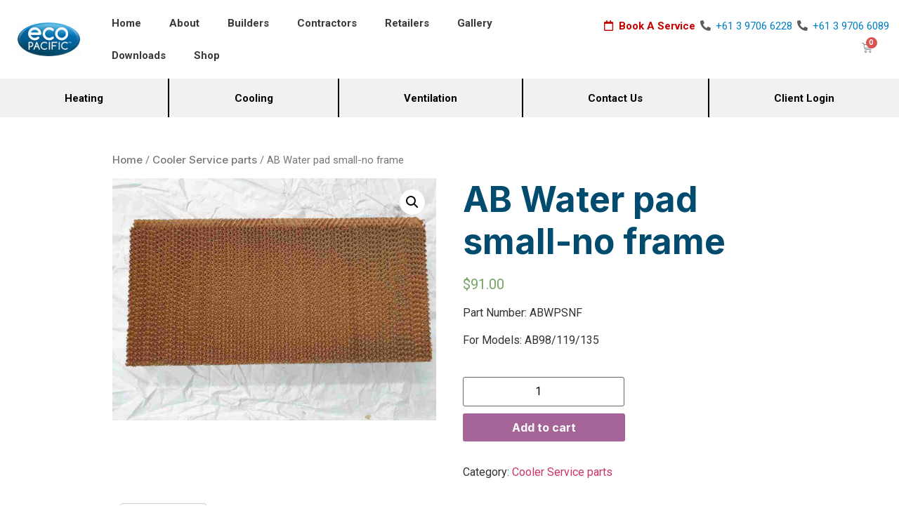

--- FILE ---
content_type: text/html; charset=UTF-8
request_url: https://ecopacific.com.au/product/ab-water-pad-small-no-frame/
body_size: 30776
content:
<!doctype html>
<html lang="en-US">
<head>
    <meta name="viewport" content="width=device-width, initial-scale=1">
	<meta charset="UTF-8">
		<meta name="viewport" content="width=device-width, initial-scale=1">
	<link rel="profile" href="https://gmpg.org/xfn/11">
	<meta name='robots' content='index, follow, max-image-preview:large, max-snippet:-1, max-video-preview:-1' />
	<style>img:is([sizes="auto" i], [sizes^="auto," i]) { contain-intrinsic-size: 3000px 1500px }</style>
	<!-- Jetpack Site Verification Tags -->
<meta name="google-site-verification" content="MN7CQelfo9fAPf4S0clv2zifmANfeJjmomTw4xQsP8k" />
<script>window._wca = window._wca || [];</script>

	<!-- This site is optimized with the Yoast SEO plugin v26.1.1 - https://yoast.com/wordpress/plugins/seo/ -->
	<title>AB Water pad small-no frame - Eco Pacific</title>
	<link rel="canonical" href="https://ecopacific.com.au/product/ab-water-pad-small-no-frame/" />
	<meta property="og:locale" content="en_US" />
	<meta property="og:type" content="article" />
	<meta property="og:title" content="AB Water pad small-no frame - Eco Pacific" />
	<meta property="og:description" content="Part Number: ABWPSNF  For Models: AB98/119/135" />
	<meta property="og:url" content="https://ecopacific.com.au/product/ab-water-pad-small-no-frame/" />
	<meta property="og:site_name" content="Eco Pacific" />
	<meta property="article:modified_time" content="2023-08-04T15:36:57+00:00" />
	<meta property="og:image" content="https://ecopacific.com.au/wp-content/uploads/2022/04/ABWP-SNF_Water-Pad-Small.jpg" />
	<meta property="og:image:width" content="1290" />
	<meta property="og:image:height" content="967" />
	<meta property="og:image:type" content="image/jpeg" />
	<meta name="twitter:card" content="summary_large_image" />
	<script type="application/ld+json" class="yoast-schema-graph">{"@context":"https://schema.org","@graph":[{"@type":"WebPage","@id":"https://ecopacific.com.au/product/ab-water-pad-small-no-frame/","url":"https://ecopacific.com.au/product/ab-water-pad-small-no-frame/","name":"AB Water pad small-no frame - Eco Pacific","isPartOf":{"@id":"https://ecopacific.com.au/#website"},"primaryImageOfPage":{"@id":"https://ecopacific.com.au/product/ab-water-pad-small-no-frame/#primaryimage"},"image":{"@id":"https://ecopacific.com.au/product/ab-water-pad-small-no-frame/#primaryimage"},"thumbnailUrl":"https://ecopacific.com.au/wp-content/uploads/2022/04/ABWP-SNF_Water-Pad-Small.jpg","datePublished":"2022-04-11T06:08:06+00:00","dateModified":"2023-08-04T15:36:57+00:00","breadcrumb":{"@id":"https://ecopacific.com.au/product/ab-water-pad-small-no-frame/#breadcrumb"},"inLanguage":"en-US","potentialAction":[{"@type":"ReadAction","target":["https://ecopacific.com.au/product/ab-water-pad-small-no-frame/"]}]},{"@type":"ImageObject","inLanguage":"en-US","@id":"https://ecopacific.com.au/product/ab-water-pad-small-no-frame/#primaryimage","url":"https://ecopacific.com.au/wp-content/uploads/2022/04/ABWP-SNF_Water-Pad-Small.jpg","contentUrl":"https://ecopacific.com.au/wp-content/uploads/2022/04/ABWP-SNF_Water-Pad-Small.jpg","width":1290,"height":967,"caption":"ABWP-SNF_Water Pad (Small)"},{"@type":"BreadcrumbList","@id":"https://ecopacific.com.au/product/ab-water-pad-small-no-frame/#breadcrumb","itemListElement":[{"@type":"ListItem","position":1,"name":"Home","item":"https://ecopacific.com.au/"},{"@type":"ListItem","position":2,"name":"Shop","item":"https://ecopacific.com.au/shop-3/"},{"@type":"ListItem","position":3,"name":"AB Water pad small-no frame"}]},{"@type":"WebSite","@id":"https://ecopacific.com.au/#website","url":"https://ecopacific.com.au/","name":"Eco Pacific","description":"Eco Pacific","potentialAction":[{"@type":"SearchAction","target":{"@type":"EntryPoint","urlTemplate":"https://ecopacific.com.au/?s={search_term_string}"},"query-input":{"@type":"PropertyValueSpecification","valueRequired":true,"valueName":"search_term_string"}}],"inLanguage":"en-US"}]}</script>
	<!-- / Yoast SEO plugin. -->


<link rel='dns-prefetch' href='//stats.wp.com' />
<link rel="alternate" type="application/rss+xml" title="Eco Pacific &raquo; Feed" href="https://ecopacific.com.au/feed/" />
<link rel="alternate" type="application/rss+xml" title="Eco Pacific &raquo; Comments Feed" href="https://ecopacific.com.au/comments/feed/" />
<link rel="alternate" type="application/rss+xml" title="Eco Pacific &raquo; AB Water pad small-no frame Comments Feed" href="https://ecopacific.com.au/product/ab-water-pad-small-no-frame/feed/" />
<script type="text/javascript">
/* <![CDATA[ */
window._wpemojiSettings = {"baseUrl":"https:\/\/s.w.org\/images\/core\/emoji\/16.0.1\/72x72\/","ext":".png","svgUrl":"https:\/\/s.w.org\/images\/core\/emoji\/16.0.1\/svg\/","svgExt":".svg","source":{"concatemoji":"https:\/\/ecopacific.com.au\/wp-includes\/js\/wp-emoji-release.min.js?ver=6.8.3"}};
/*! This file is auto-generated */
!function(s,n){var o,i,e;function c(e){try{var t={supportTests:e,timestamp:(new Date).valueOf()};sessionStorage.setItem(o,JSON.stringify(t))}catch(e){}}function p(e,t,n){e.clearRect(0,0,e.canvas.width,e.canvas.height),e.fillText(t,0,0);var t=new Uint32Array(e.getImageData(0,0,e.canvas.width,e.canvas.height).data),a=(e.clearRect(0,0,e.canvas.width,e.canvas.height),e.fillText(n,0,0),new Uint32Array(e.getImageData(0,0,e.canvas.width,e.canvas.height).data));return t.every(function(e,t){return e===a[t]})}function u(e,t){e.clearRect(0,0,e.canvas.width,e.canvas.height),e.fillText(t,0,0);for(var n=e.getImageData(16,16,1,1),a=0;a<n.data.length;a++)if(0!==n.data[a])return!1;return!0}function f(e,t,n,a){switch(t){case"flag":return n(e,"\ud83c\udff3\ufe0f\u200d\u26a7\ufe0f","\ud83c\udff3\ufe0f\u200b\u26a7\ufe0f")?!1:!n(e,"\ud83c\udde8\ud83c\uddf6","\ud83c\udde8\u200b\ud83c\uddf6")&&!n(e,"\ud83c\udff4\udb40\udc67\udb40\udc62\udb40\udc65\udb40\udc6e\udb40\udc67\udb40\udc7f","\ud83c\udff4\u200b\udb40\udc67\u200b\udb40\udc62\u200b\udb40\udc65\u200b\udb40\udc6e\u200b\udb40\udc67\u200b\udb40\udc7f");case"emoji":return!a(e,"\ud83e\udedf")}return!1}function g(e,t,n,a){var r="undefined"!=typeof WorkerGlobalScope&&self instanceof WorkerGlobalScope?new OffscreenCanvas(300,150):s.createElement("canvas"),o=r.getContext("2d",{willReadFrequently:!0}),i=(o.textBaseline="top",o.font="600 32px Arial",{});return e.forEach(function(e){i[e]=t(o,e,n,a)}),i}function t(e){var t=s.createElement("script");t.src=e,t.defer=!0,s.head.appendChild(t)}"undefined"!=typeof Promise&&(o="wpEmojiSettingsSupports",i=["flag","emoji"],n.supports={everything:!0,everythingExceptFlag:!0},e=new Promise(function(e){s.addEventListener("DOMContentLoaded",e,{once:!0})}),new Promise(function(t){var n=function(){try{var e=JSON.parse(sessionStorage.getItem(o));if("object"==typeof e&&"number"==typeof e.timestamp&&(new Date).valueOf()<e.timestamp+604800&&"object"==typeof e.supportTests)return e.supportTests}catch(e){}return null}();if(!n){if("undefined"!=typeof Worker&&"undefined"!=typeof OffscreenCanvas&&"undefined"!=typeof URL&&URL.createObjectURL&&"undefined"!=typeof Blob)try{var e="postMessage("+g.toString()+"("+[JSON.stringify(i),f.toString(),p.toString(),u.toString()].join(",")+"));",a=new Blob([e],{type:"text/javascript"}),r=new Worker(URL.createObjectURL(a),{name:"wpTestEmojiSupports"});return void(r.onmessage=function(e){c(n=e.data),r.terminate(),t(n)})}catch(e){}c(n=g(i,f,p,u))}t(n)}).then(function(e){for(var t in e)n.supports[t]=e[t],n.supports.everything=n.supports.everything&&n.supports[t],"flag"!==t&&(n.supports.everythingExceptFlag=n.supports.everythingExceptFlag&&n.supports[t]);n.supports.everythingExceptFlag=n.supports.everythingExceptFlag&&!n.supports.flag,n.DOMReady=!1,n.readyCallback=function(){n.DOMReady=!0}}).then(function(){return e}).then(function(){var e;n.supports.everything||(n.readyCallback(),(e=n.source||{}).concatemoji?t(e.concatemoji):e.wpemoji&&e.twemoji&&(t(e.twemoji),t(e.wpemoji)))}))}((window,document),window._wpemojiSettings);
/* ]]> */
</script>
<style id='wp-emoji-styles-inline-css' type='text/css'>

	img.wp-smiley, img.emoji {
		display: inline !important;
		border: none !important;
		box-shadow: none !important;
		height: 1em !important;
		width: 1em !important;
		margin: 0 0.07em !important;
		vertical-align: -0.1em !important;
		background: none !important;
		padding: 0 !important;
	}
</style>
<link rel='stylesheet' id='wp-block-library-css' href='https://ecopacific.com.au/wp-includes/css/dist/block-library/style.min.css?ver=6.8.3' type='text/css' media='all' />
<style id='wp-block-library-inline-css' type='text/css'>
.has-text-align-justify{text-align:justify;}
</style>
<style id='classic-theme-styles-inline-css' type='text/css'>
/*! This file is auto-generated */
.wp-block-button__link{color:#fff;background-color:#32373c;border-radius:9999px;box-shadow:none;text-decoration:none;padding:calc(.667em + 2px) calc(1.333em + 2px);font-size:1.125em}.wp-block-file__button{background:#32373c;color:#fff;text-decoration:none}
</style>
<link rel='stylesheet' id='mediaelement-css' href='https://ecopacific.com.au/wp-includes/js/mediaelement/mediaelementplayer-legacy.min.css?ver=4.2.17' type='text/css' media='all' />
<link rel='stylesheet' id='wp-mediaelement-css' href='https://ecopacific.com.au/wp-includes/js/mediaelement/wp-mediaelement.min.css?ver=6.8.3' type='text/css' media='all' />
<link rel='stylesheet' id='wc-blocks-vendors-style-css' href='https://ecopacific.com.au/wp-content/plugins/woocommerce/packages/woocommerce-blocks/build/wc-blocks-vendors-style.css?ver=7.2.2' type='text/css' media='all' />
<link rel='stylesheet' id='wc-blocks-style-css' href='https://ecopacific.com.au/wp-content/plugins/woocommerce/packages/woocommerce-blocks/build/wc-blocks-style.css?ver=7.2.2' type='text/css' media='all' />
<style id='global-styles-inline-css' type='text/css'>
:root{--wp--preset--aspect-ratio--square: 1;--wp--preset--aspect-ratio--4-3: 4/3;--wp--preset--aspect-ratio--3-4: 3/4;--wp--preset--aspect-ratio--3-2: 3/2;--wp--preset--aspect-ratio--2-3: 2/3;--wp--preset--aspect-ratio--16-9: 16/9;--wp--preset--aspect-ratio--9-16: 9/16;--wp--preset--color--black: #000000;--wp--preset--color--cyan-bluish-gray: #abb8c3;--wp--preset--color--white: #ffffff;--wp--preset--color--pale-pink: #f78da7;--wp--preset--color--vivid-red: #cf2e2e;--wp--preset--color--luminous-vivid-orange: #ff6900;--wp--preset--color--luminous-vivid-amber: #fcb900;--wp--preset--color--light-green-cyan: #7bdcb5;--wp--preset--color--vivid-green-cyan: #00d084;--wp--preset--color--pale-cyan-blue: #8ed1fc;--wp--preset--color--vivid-cyan-blue: #0693e3;--wp--preset--color--vivid-purple: #9b51e0;--wp--preset--gradient--vivid-cyan-blue-to-vivid-purple: linear-gradient(135deg,rgba(6,147,227,1) 0%,rgb(155,81,224) 100%);--wp--preset--gradient--light-green-cyan-to-vivid-green-cyan: linear-gradient(135deg,rgb(122,220,180) 0%,rgb(0,208,130) 100%);--wp--preset--gradient--luminous-vivid-amber-to-luminous-vivid-orange: linear-gradient(135deg,rgba(252,185,0,1) 0%,rgba(255,105,0,1) 100%);--wp--preset--gradient--luminous-vivid-orange-to-vivid-red: linear-gradient(135deg,rgba(255,105,0,1) 0%,rgb(207,46,46) 100%);--wp--preset--gradient--very-light-gray-to-cyan-bluish-gray: linear-gradient(135deg,rgb(238,238,238) 0%,rgb(169,184,195) 100%);--wp--preset--gradient--cool-to-warm-spectrum: linear-gradient(135deg,rgb(74,234,220) 0%,rgb(151,120,209) 20%,rgb(207,42,186) 40%,rgb(238,44,130) 60%,rgb(251,105,98) 80%,rgb(254,248,76) 100%);--wp--preset--gradient--blush-light-purple: linear-gradient(135deg,rgb(255,206,236) 0%,rgb(152,150,240) 100%);--wp--preset--gradient--blush-bordeaux: linear-gradient(135deg,rgb(254,205,165) 0%,rgb(254,45,45) 50%,rgb(107,0,62) 100%);--wp--preset--gradient--luminous-dusk: linear-gradient(135deg,rgb(255,203,112) 0%,rgb(199,81,192) 50%,rgb(65,88,208) 100%);--wp--preset--gradient--pale-ocean: linear-gradient(135deg,rgb(255,245,203) 0%,rgb(182,227,212) 50%,rgb(51,167,181) 100%);--wp--preset--gradient--electric-grass: linear-gradient(135deg,rgb(202,248,128) 0%,rgb(113,206,126) 100%);--wp--preset--gradient--midnight: linear-gradient(135deg,rgb(2,3,129) 0%,rgb(40,116,252) 100%);--wp--preset--font-size--small: 13px;--wp--preset--font-size--medium: 20px;--wp--preset--font-size--large: 36px;--wp--preset--font-size--x-large: 42px;--wp--preset--spacing--20: 0.44rem;--wp--preset--spacing--30: 0.67rem;--wp--preset--spacing--40: 1rem;--wp--preset--spacing--50: 1.5rem;--wp--preset--spacing--60: 2.25rem;--wp--preset--spacing--70: 3.38rem;--wp--preset--spacing--80: 5.06rem;--wp--preset--shadow--natural: 6px 6px 9px rgba(0, 0, 0, 0.2);--wp--preset--shadow--deep: 12px 12px 50px rgba(0, 0, 0, 0.4);--wp--preset--shadow--sharp: 6px 6px 0px rgba(0, 0, 0, 0.2);--wp--preset--shadow--outlined: 6px 6px 0px -3px rgba(255, 255, 255, 1), 6px 6px rgba(0, 0, 0, 1);--wp--preset--shadow--crisp: 6px 6px 0px rgba(0, 0, 0, 1);}:where(.is-layout-flex){gap: 0.5em;}:where(.is-layout-grid){gap: 0.5em;}body .is-layout-flex{display: flex;}.is-layout-flex{flex-wrap: wrap;align-items: center;}.is-layout-flex > :is(*, div){margin: 0;}body .is-layout-grid{display: grid;}.is-layout-grid > :is(*, div){margin: 0;}:where(.wp-block-columns.is-layout-flex){gap: 2em;}:where(.wp-block-columns.is-layout-grid){gap: 2em;}:where(.wp-block-post-template.is-layout-flex){gap: 1.25em;}:where(.wp-block-post-template.is-layout-grid){gap: 1.25em;}.has-black-color{color: var(--wp--preset--color--black) !important;}.has-cyan-bluish-gray-color{color: var(--wp--preset--color--cyan-bluish-gray) !important;}.has-white-color{color: var(--wp--preset--color--white) !important;}.has-pale-pink-color{color: var(--wp--preset--color--pale-pink) !important;}.has-vivid-red-color{color: var(--wp--preset--color--vivid-red) !important;}.has-luminous-vivid-orange-color{color: var(--wp--preset--color--luminous-vivid-orange) !important;}.has-luminous-vivid-amber-color{color: var(--wp--preset--color--luminous-vivid-amber) !important;}.has-light-green-cyan-color{color: var(--wp--preset--color--light-green-cyan) !important;}.has-vivid-green-cyan-color{color: var(--wp--preset--color--vivid-green-cyan) !important;}.has-pale-cyan-blue-color{color: var(--wp--preset--color--pale-cyan-blue) !important;}.has-vivid-cyan-blue-color{color: var(--wp--preset--color--vivid-cyan-blue) !important;}.has-vivid-purple-color{color: var(--wp--preset--color--vivid-purple) !important;}.has-black-background-color{background-color: var(--wp--preset--color--black) !important;}.has-cyan-bluish-gray-background-color{background-color: var(--wp--preset--color--cyan-bluish-gray) !important;}.has-white-background-color{background-color: var(--wp--preset--color--white) !important;}.has-pale-pink-background-color{background-color: var(--wp--preset--color--pale-pink) !important;}.has-vivid-red-background-color{background-color: var(--wp--preset--color--vivid-red) !important;}.has-luminous-vivid-orange-background-color{background-color: var(--wp--preset--color--luminous-vivid-orange) !important;}.has-luminous-vivid-amber-background-color{background-color: var(--wp--preset--color--luminous-vivid-amber) !important;}.has-light-green-cyan-background-color{background-color: var(--wp--preset--color--light-green-cyan) !important;}.has-vivid-green-cyan-background-color{background-color: var(--wp--preset--color--vivid-green-cyan) !important;}.has-pale-cyan-blue-background-color{background-color: var(--wp--preset--color--pale-cyan-blue) !important;}.has-vivid-cyan-blue-background-color{background-color: var(--wp--preset--color--vivid-cyan-blue) !important;}.has-vivid-purple-background-color{background-color: var(--wp--preset--color--vivid-purple) !important;}.has-black-border-color{border-color: var(--wp--preset--color--black) !important;}.has-cyan-bluish-gray-border-color{border-color: var(--wp--preset--color--cyan-bluish-gray) !important;}.has-white-border-color{border-color: var(--wp--preset--color--white) !important;}.has-pale-pink-border-color{border-color: var(--wp--preset--color--pale-pink) !important;}.has-vivid-red-border-color{border-color: var(--wp--preset--color--vivid-red) !important;}.has-luminous-vivid-orange-border-color{border-color: var(--wp--preset--color--luminous-vivid-orange) !important;}.has-luminous-vivid-amber-border-color{border-color: var(--wp--preset--color--luminous-vivid-amber) !important;}.has-light-green-cyan-border-color{border-color: var(--wp--preset--color--light-green-cyan) !important;}.has-vivid-green-cyan-border-color{border-color: var(--wp--preset--color--vivid-green-cyan) !important;}.has-pale-cyan-blue-border-color{border-color: var(--wp--preset--color--pale-cyan-blue) !important;}.has-vivid-cyan-blue-border-color{border-color: var(--wp--preset--color--vivid-cyan-blue) !important;}.has-vivid-purple-border-color{border-color: var(--wp--preset--color--vivid-purple) !important;}.has-vivid-cyan-blue-to-vivid-purple-gradient-background{background: var(--wp--preset--gradient--vivid-cyan-blue-to-vivid-purple) !important;}.has-light-green-cyan-to-vivid-green-cyan-gradient-background{background: var(--wp--preset--gradient--light-green-cyan-to-vivid-green-cyan) !important;}.has-luminous-vivid-amber-to-luminous-vivid-orange-gradient-background{background: var(--wp--preset--gradient--luminous-vivid-amber-to-luminous-vivid-orange) !important;}.has-luminous-vivid-orange-to-vivid-red-gradient-background{background: var(--wp--preset--gradient--luminous-vivid-orange-to-vivid-red) !important;}.has-very-light-gray-to-cyan-bluish-gray-gradient-background{background: var(--wp--preset--gradient--very-light-gray-to-cyan-bluish-gray) !important;}.has-cool-to-warm-spectrum-gradient-background{background: var(--wp--preset--gradient--cool-to-warm-spectrum) !important;}.has-blush-light-purple-gradient-background{background: var(--wp--preset--gradient--blush-light-purple) !important;}.has-blush-bordeaux-gradient-background{background: var(--wp--preset--gradient--blush-bordeaux) !important;}.has-luminous-dusk-gradient-background{background: var(--wp--preset--gradient--luminous-dusk) !important;}.has-pale-ocean-gradient-background{background: var(--wp--preset--gradient--pale-ocean) !important;}.has-electric-grass-gradient-background{background: var(--wp--preset--gradient--electric-grass) !important;}.has-midnight-gradient-background{background: var(--wp--preset--gradient--midnight) !important;}.has-small-font-size{font-size: var(--wp--preset--font-size--small) !important;}.has-medium-font-size{font-size: var(--wp--preset--font-size--medium) !important;}.has-large-font-size{font-size: var(--wp--preset--font-size--large) !important;}.has-x-large-font-size{font-size: var(--wp--preset--font-size--x-large) !important;}
:where(.wp-block-post-template.is-layout-flex){gap: 1.25em;}:where(.wp-block-post-template.is-layout-grid){gap: 1.25em;}
:where(.wp-block-columns.is-layout-flex){gap: 2em;}:where(.wp-block-columns.is-layout-grid){gap: 2em;}
:root :where(.wp-block-pullquote){font-size: 1.5em;line-height: 1.6;}
</style>
<link rel='stylesheet' id='membership-for-woocommerce-css' href='https://ecopacific.com.au/wp-content/plugins/membership-for-woocommerce/public/css/membership-for-woocommerce-public.css?ver=2.1.1' type='text/css' media='all' />
<link rel='stylesheet' id='public-css-css' href='https://ecopacific.com.au/wp-content/plugins/membership-for-woocommerce/public/css/wps-public.css?ver=2.1.1' type='text/css' media='all' />
<link rel='stylesheet' id='dashicons-css' href='https://ecopacific.com.au/wp-includes/css/dashicons.min.css?ver=6.8.3' type='text/css' media='all' />
<link rel='stylesheet' id='wp-jquery-ui-dialog-css' href='https://ecopacific.com.au/wp-includes/css/jquery-ui-dialog.min.css?ver=6.8.3' type='text/css' media='all' />
<link rel='stylesheet' id='membership-for-woocommercecommon-css' href='https://ecopacific.com.au/wp-content/plugins/membership-for-woocommerce/common/css/membership-for-woocommerce-common.css?ver=2.1.1' type='text/css' media='all' />
<link rel='stylesheet' id='photoswipe-css' href='https://ecopacific.com.au/wp-content/plugins/woocommerce/assets/css/photoswipe/photoswipe.min.css?ver=6.4.1' type='text/css' media='all' />
<link rel='stylesheet' id='photoswipe-default-skin-css' href='https://ecopacific.com.au/wp-content/plugins/woocommerce/assets/css/photoswipe/default-skin/default-skin.min.css?ver=6.4.1' type='text/css' media='all' />
<link rel='stylesheet' id='woocommerce-layout-css' href='https://ecopacific.com.au/wp-content/plugins/woocommerce/assets/css/woocommerce-layout.css?ver=6.4.1' type='text/css' media='all' />
<style id='woocommerce-layout-inline-css' type='text/css'>

	.infinite-scroll .woocommerce-pagination {
		display: none;
	}
</style>
<link rel='stylesheet' id='woocommerce-smallscreen-css' href='https://ecopacific.com.au/wp-content/plugins/woocommerce/assets/css/woocommerce-smallscreen.css?ver=6.4.1' type='text/css' media='only screen and (max-width: 768px)' />
<link rel='stylesheet' id='woocommerce-general-css' href='https://ecopacific.com.au/wp-content/plugins/woocommerce/assets/css/woocommerce.css?ver=6.4.1' type='text/css' media='all' />
<style id='woocommerce-inline-inline-css' type='text/css'>
.woocommerce form .form-row .required { visibility: visible; }
</style>
<link rel='stylesheet' id='hello-elementor-css' href='https://ecopacific.com.au/wp-content/themes/hello-elementor/style.min.css?ver=2.5.0' type='text/css' media='all' />
<link rel='stylesheet' id='hello-elementor-theme-style-css' href='https://ecopacific.com.au/wp-content/themes/hello-elementor/theme.min.css?ver=2.5.0' type='text/css' media='all' />
<link rel='stylesheet' id='elementor-frontend-css' href='https://ecopacific.com.au/wp-content/plugins/elementor/assets/css/frontend.min.css?ver=3.32.5' type='text/css' media='all' />
<link rel='stylesheet' id='elementor-post-7-css' href='https://ecopacific.com.au/wp-content/uploads/elementor/css/post-7.css?ver=1762156052' type='text/css' media='all' />
<link rel='stylesheet' id='elementor-icons-css' href='https://ecopacific.com.au/wp-content/plugins/elementor/assets/lib/eicons/css/elementor-icons.min.css?ver=5.44.0' type='text/css' media='all' />
<link rel='stylesheet' id='elementor-pro-css' href='https://ecopacific.com.au/wp-content/plugins/elementor-pro/assets/css/frontend.min.css?ver=3.6.2' type='text/css' media='all' />
<link rel='stylesheet' id='elementor-post-12-css' href='https://ecopacific.com.au/wp-content/uploads/elementor/css/post-12.css?ver=1762156055' type='text/css' media='all' />
<link rel='stylesheet' id='elementor-post-77-css' href='https://ecopacific.com.au/wp-content/uploads/elementor/css/post-77.css?ver=1762156055' type='text/css' media='all' />
<link rel='stylesheet' id='select2-css-css' href='https://ecopacific.com.au/wp-content/plugins/extra-product-options-for-woocommerce/assets/css/select2.min.css?ver=all' type='text/css' media='all' />
<link rel='stylesheet' id='jquery-ui-timepicker-css-css' href='https://ecopacific.com.au/wp-content/plugins/extra-product-options-for-woocommerce/assets/css/jquery-ui-timepicker.css?ver=all' type='text/css' media='all' />
<link rel='stylesheet' id='epofw-public-css-css' href='https://ecopacific.com.au/wp-content/plugins/extra-product-options-for-woocommerce/assets/css/epofw-public.min.css?ver=2.0.9.2' type='text/css' media='all' />
<link rel='stylesheet' id='jquery-ui-css-css' href='https://ecopacific.com.au/wp-content/plugins/extra-product-options-for-woocommerce/assets/css/jquery-ui.min.css?ver=all' type='text/css' media='all' />
<link rel='stylesheet' id='wp-color-picker-css' href='https://ecopacific.com.au/wp-admin/css/color-picker.min.css?ver=6.8.3' type='text/css' media='all' />
<link rel='stylesheet' id='thwepof-public-style-css' href='https://ecopacific.com.au/wp-content/plugins/woo-extra-product-options/public/assets/css/thwepof-public.min.css?ver=6.8.3' type='text/css' media='all' />
<link rel='stylesheet' id='jquery-ui-style-css' href='https://ecopacific.com.au/wp-content/plugins/woo-extra-product-options/public/assets/css/jquery-ui/jquery-ui.css?ver=6.8.3' type='text/css' media='all' />
<link rel='stylesheet' id='elementor-gf-inter-css' href='https://fonts.googleapis.com/css?family=Inter:100,100italic,200,200italic,300,300italic,400,400italic,500,500italic,600,600italic,700,700italic,800,800italic,900,900italic&#038;display=auto' type='text/css' media='all' />
<link rel='stylesheet' id='elementor-gf-roboto-css' href='https://fonts.googleapis.com/css?family=Roboto:100,100italic,200,200italic,300,300italic,400,400italic,500,500italic,600,600italic,700,700italic,800,800italic,900,900italic&#038;display=auto' type='text/css' media='all' />
<link rel='stylesheet' id='elementor-gf-oswald-css' href='https://fonts.googleapis.com/css?family=Oswald:100,100italic,200,200italic,300,300italic,400,400italic,500,500italic,600,600italic,700,700italic,800,800italic,900,900italic&#038;display=auto' type='text/css' media='all' />
<link rel='stylesheet' id='elementor-icons-shared-0-css' href='https://ecopacific.com.au/wp-content/plugins/elementor/assets/lib/font-awesome/css/fontawesome.min.css?ver=5.15.3' type='text/css' media='all' />
<link rel='stylesheet' id='elementor-icons-fa-solid-css' href='https://ecopacific.com.au/wp-content/plugins/elementor/assets/lib/font-awesome/css/solid.min.css?ver=5.15.3' type='text/css' media='all' />
<link rel='stylesheet' id='elementor-icons-fa-regular-css' href='https://ecopacific.com.au/wp-content/plugins/elementor/assets/lib/font-awesome/css/regular.min.css?ver=5.15.3' type='text/css' media='all' />
<link rel='stylesheet' id='elementor-icons-fa-brands-css' href='https://ecopacific.com.au/wp-content/plugins/elementor/assets/lib/font-awesome/css/brands.min.css?ver=5.15.3' type='text/css' media='all' />
<link rel='stylesheet' id='jetpack_css-css' href='https://ecopacific.com.au/wp-content/plugins/jetpack/css/jetpack.css?ver=11.8.6' type='text/css' media='all' />
<script type="text/javascript" src="https://ecopacific.com.au/wp-includes/js/jquery/jquery.min.js?ver=3.7.1" id="jquery-core-js"></script>
<script type="text/javascript" src="https://ecopacific.com.au/wp-includes/js/jquery/jquery-migrate.min.js?ver=3.4.1" id="jquery-migrate-js"></script>
<script type="text/javascript" id="membership-for-woocommerce-js-extra">
/* <![CDATA[ */
var mfw_public_param = {"ajaxurl":"https:\/\/ecopacific.com.au\/wp-admin\/admin-ajax.php"};
var membership_public_obj = {"ajaxurl":"https:\/\/ecopacific.com.au\/wp-admin\/admin-ajax.php","nonce":"31453e115e"};
/* ]]> */
</script>
<script type="text/javascript" src="https://ecopacific.com.au/wp-content/plugins/membership-for-woocommerce/public/js/membership-for-woocommerce-public.js?ver=2.1.1" id="membership-for-woocommerce-js"></script>
<script type="text/javascript" src="https://ecopacific.com.au/wp-includes/js/jquery/ui/core.min.js?ver=1.13.3" id="jquery-ui-core-js"></script>
<script type="text/javascript" src="https://ecopacific.com.au/wp-includes/js/jquery/ui/mouse.min.js?ver=1.13.3" id="jquery-ui-mouse-js"></script>
<script type="text/javascript" src="https://ecopacific.com.au/wp-includes/js/jquery/ui/draggable.min.js?ver=1.13.3" id="jquery-ui-draggable-js"></script>
<script type="text/javascript" src="https://ecopacific.com.au/wp-content/plugins/membership-for-woocommerce/public/js/sweet-alert2.js?ver=2.1.1" id="sweet_alert-js"></script>
<script type="text/javascript" id="membership-for-woocommercecommon-js-extra">
/* <![CDATA[ */
var mfw_common_param = {"ajaxurl":"https:\/\/ecopacific.com.au\/wp-admin\/admin-ajax.php"};
/* ]]> */
</script>
<script type="text/javascript" src="https://ecopacific.com.au/wp-content/plugins/membership-for-woocommerce/common/js/membership-for-woocommerce-common.js?ver=2.1.1" id="membership-for-woocommercecommon-js"></script>
<script defer type="text/javascript" src="https://stats.wp.com/s-202545.js" id="woocommerce-analytics-js"></script>
<script type="text/javascript" src="https://ecopacific.com.au/wp-includes/js/jquery/ui/slider.min.js?ver=1.13.3" id="jquery-ui-slider-js"></script>
<script type="text/javascript" src="https://ecopacific.com.au/wp-includes/js/jquery/jquery.ui.touch-punch.js?ver=0.2.2" id="jquery-touch-punch-js"></script>
<script type="text/javascript" src="https://ecopacific.com.au/wp-includes/js/dist/hooks.min.js?ver=4d63a3d491d11ffd8ac6" id="wp-hooks-js"></script>
<script type="text/javascript" src="https://ecopacific.com.au/wp-includes/js/dist/i18n.min.js?ver=5e580eb46a90c2b997e6" id="wp-i18n-js"></script>
<script type="text/javascript" id="wp-i18n-js-after">
/* <![CDATA[ */
wp.i18n.setLocaleData( { 'text direction\u0004ltr': [ 'ltr' ] } );
/* ]]> */
</script>
<script type="text/javascript" src="https://ecopacific.com.au/wp-admin/js/iris.min.js?ver=all" id="iris-js"></script>
<script type="text/javascript" id="wp-color-picker-js-extra">
/* <![CDATA[ */
var wpColorPickerL10n = {"clear":"Clear","defaultString":"Default","pick":"Select Color","current":"Current Color"};
/* ]]> */
</script>
<script type="text/javascript" src="https://ecopacific.com.au/wp-admin/js/color-picker.min.js?ver=all" id="wp-color-picker-js"></script>
<link rel="https://api.w.org/" href="https://ecopacific.com.au/wp-json/" /><link rel="alternate" title="JSON" type="application/json" href="https://ecopacific.com.au/wp-json/wp/v2/product/1684" /><link rel="EditURI" type="application/rsd+xml" title="RSD" href="https://ecopacific.com.au/xmlrpc.php?rsd" />

<link rel='shortlink' href='https://ecopacific.com.au/?p=1684' />
<link rel="alternate" title="oEmbed (JSON)" type="application/json+oembed" href="https://ecopacific.com.au/wp-json/oembed/1.0/embed?url=https%3A%2F%2Fecopacific.com.au%2Fproduct%2Fab-water-pad-small-no-frame%2F" />
<link rel="alternate" title="oEmbed (XML)" type="text/xml+oembed" href="https://ecopacific.com.au/wp-json/oembed/1.0/embed?url=https%3A%2F%2Fecopacific.com.au%2Fproduct%2Fab-water-pad-small-no-frame%2F&#038;format=xml" />
	<style>img#wpstats{display:none}</style>
			<noscript><style>.woocommerce-product-gallery{ opacity: 1 !important; }</style></noscript>
	<meta name="generator" content="Elementor 3.32.5; features: additional_custom_breakpoints; settings: css_print_method-external, google_font-enabled, font_display-auto">
			<style>
				.e-con.e-parent:nth-of-type(n+4):not(.e-lazyloaded):not(.e-no-lazyload),
				.e-con.e-parent:nth-of-type(n+4):not(.e-lazyloaded):not(.e-no-lazyload) * {
					background-image: none !important;
				}
				@media screen and (max-height: 1024px) {
					.e-con.e-parent:nth-of-type(n+3):not(.e-lazyloaded):not(.e-no-lazyload),
					.e-con.e-parent:nth-of-type(n+3):not(.e-lazyloaded):not(.e-no-lazyload) * {
						background-image: none !important;
					}
				}
				@media screen and (max-height: 640px) {
					.e-con.e-parent:nth-of-type(n+2):not(.e-lazyloaded):not(.e-no-lazyload),
					.e-con.e-parent:nth-of-type(n+2):not(.e-lazyloaded):not(.e-no-lazyload) * {
						background-image: none !important;
					}
				}
			</style>
			<link rel="icon" href="https://ecopacific.com.au/wp-content/uploads/2022/02/Favicon-EcoPacific-Final-1-100x100.png" sizes="32x32" />
<link rel="icon" href="https://ecopacific.com.au/wp-content/uploads/2022/02/Favicon-EcoPacific-Final-1-300x300.png" sizes="192x192" />
<link rel="apple-touch-icon" href="https://ecopacific.com.au/wp-content/uploads/2022/02/Favicon-EcoPacific-Final-1-300x300.png" />
<meta name="msapplication-TileImage" content="https://ecopacific.com.au/wp-content/uploads/2022/02/Favicon-EcoPacific-Final-1-300x300.png" />
		<style type="text/css" id="wp-custom-css">
			.woocommerce-breadcrumb::before{
	margin-top: 50px;
}

.woocommerce-breadcrumb > a {
	font-family: "Inter", Sans-serif;
	font-size: 15px;
	font-weight: 500;
	color: #000;
}

.woocommerce-product-details__short-description{
	margin-bottom: 30px;	
}

.woocommerce div.product form.cart{
	display: flex;
	flex-direction: row;
	align-items: center;
	justify-content: start;
}

.woocommerce .quantity .qty{
	width: 6em;
}

.woocommerce div.product form.cart .button{
	height: 40px;
}

#add_payment_method table.cart .product-thumbnail, .woocommerce-cart table.cart .product-thumbnail, .woocommerce-checkout table.cart .product-thumbnail{
	min-width: 35px;
	display: flex;
	justify-content: center;
}

.woocommerce #content table.cart img, .woocommerce table.cart img, .woocommerce-page #content table.cart img, .woocommerce-page table.cart img{
	height: auto;
	width: 100px;
}
.woocommerce table.shop_table{
	    border: 1px solid rgba(0,0,0,.1);
    margin: 0 -1px 24px 0;
    text-align: left;
    width: 100%;
    border-collapse: separate;
    border-radius: 5px;
    border-radius: 5px;
    border: none;
    box-shadow: 0px 0px 5px 1px rgb(0 0 0);
}

#add_payment_method .cart-collaterals .cart_totals table, .woocommerce-cart .cart-collaterals .cart_totals table, .woocommerce-checkout .cart-collaterals .cart_totals table{
	  border-collapse: separate;
		border-radius: 5px;
    margin: 0 0 6px;
    padding: 0;
}

.woocommerce #respond input#submit, .woocommerce a.button, .woocommerce button.button, .woocommerce input.button{
	margin-left: 10px;
}

.woocommerce #content table.cart td.actions .coupon, .woocommerce table.cart td.actions .coupon, .woocommerce-page #content table.cart td.actions .coupon, .woocommerce-page table.cart td.actions .coupon{
	display: flex;
}
.comments-area a, .page-content a{
	text-decoration: none;
}

.woocommerce .cart .button, .woocommerce .cart input.button{
	background-color: #42ba96;
	color: #fff;
}
#add_payment_method .wc-proceed-to-checkout a.checkout-button, .woocommerce-cart .wc-proceed-to-checkout a.checkout-button, .woocommerce-checkout .wc-proceed-to-checkout a.checkout-button{
	background-color: #467fd0;
}

.woocommerce #respond input#submit.disabled, .woocommerce #respond input#submit:disabled, .woocommerce #respond input#submit:disabled[disabled], .woocommerce a.button.disabled, .woocommerce a.button:disabled, .woocommerce a.button:disabled[disabled], .woocommerce button.button.disabled, .woocommerce button.button:disabled, .woocommerce button.button:disabled[disabled], .woocommerce input.button.disabled, .woocommerce input.button:disabled, .woocommerce input.button:disabled[disabled]{
	color: #fff;
}

.woocommerce #content table.cart td.actions .input-text, .woocommerce table.cart td.actions .input-text, .woocommerce-page #content table.cart td.actions .input-text, .woocommerce-page table.cart td.actions .input-text{
	width: 150px;
}
h1.entry-title{
	margin-top: 50px;
}

.woocommerce-MyAccount-navigation{
    background: #F2F1F1;
    padding: 20px 0 20px 20px;
    box-shadow: 0px 0px 15px 0px 	rgb(85, 169, 217);
}

.p-CardBrandIcons, 
.p-CardIcons{
	display: none !important;
}
.p-CardIcons{
	display: none !important;
}

.woocommerce #payment #place_order, .woocommerce-page #payment #place_order{
	margin-right: 20px;
}
#add_payment_method #payment, .woocommerce-cart #payment, .woocommerce-checkout #payment{
	margin-bottom: 50px;
	padding-bottom: 20px;
	box-shadow: 0px 0px 10px 0px rgb(0, 0, 0);
}
.woocommerce form .form-row input.input-text, .woocommerce form .form-row textarea{
	box-shadow: 0px 0px 5px 0px rgb(50,50,50);
}
.select2-container--default .select2-selection--single .select2-selection__rendered{
	box-shadow: 0px 0px 5px 0px rgb(50,50,50);
}

.woocommerce .quantity .qty{
	width: 230px;
	margin: 10px 0;
}
.woocommerce div.product form.cart .button{
	width: 50%;
	margin: 0;
}
div.product form.cart table.epofw_fields_table td{
	display: flex;
}

.woocommerce div.product form.cart{
	flex-direction: column;
	align-items: flex-start;
	justify-content: flex-start;
}
@media only screen and (max-width: 600px) {
  .elementor-hidden-desktop a{font-size:1.2em !Important;}
}		</style>
		<!-- Google tag (gtag.js) -->
<script async src="https://www.googletagmanager.com/gtag/js?id=G-SCNTR5TMGF"></script>
<script>
  window.dataLayer = window.dataLayer || [];
  function gtag(){dataLayer.push(arguments);}
  gtag('js', new Date());

  gtag('config', 'G-SCNTR5TMGF');
</script>


<!-- Google tag (gtag.js) -->
<script async src="https://www.googletagmanager.com/gtag/js?id=G-T8S1PYHW78"></script>
<script>
  window.dataLayer = window.dataLayer || [];
  function gtag(){dataLayer.push(arguments);}
  gtag('js', new Date());

  gtag('config', 'G-T8S1PYHW78');
</script>


</head>
<body class="wp-singular product-template-default single single-product postid-1684 wp-theme-hello-elementor theme-hello-elementor woocommerce woocommerce-page woocommerce-no-js elementor-default elementor-kit-7">

		<div data-elementor-type="header" data-elementor-id="12" class="elementor elementor-12 elementor-location-header">
					<div class="elementor-section-wrap">
								<section class="elementor-section elementor-top-section elementor-element elementor-element-b5d8f96 elementor-section-full_width elementor-section-content-middle elementor-section-height-default elementor-section-height-default" data-id="b5d8f96" data-element_type="section">
						<div class="elementor-container elementor-column-gap-default">
					<div class="elementor-column elementor-col-33 elementor-top-column elementor-element elementor-element-01a56db" data-id="01a56db" data-element_type="column">
			<div class="elementor-widget-wrap elementor-element-populated">
						<div class="elementor-element elementor-element-a0de20b elementor-widget-mobile__width-auto elementor-widget elementor-widget-image" data-id="a0de20b" data-element_type="widget" data-widget_type="image.default">
				<div class="elementor-widget-container">
																<a href="https://ecopacific.com.au/">
							<img width="100" height="54" src="https://ecopacific.com.au/wp-content/uploads/2022/02/logo-mobile.png" class="attachment-full size-full wp-image-3649" alt="logo" />								</a>
															</div>
				</div>
					</div>
		</div>
				<div class="elementor-column elementor-col-33 elementor-top-column elementor-element elementor-element-ba40381" data-id="ba40381" data-element_type="column">
			<div class="elementor-widget-wrap elementor-element-populated">
						<div class="elementor-element elementor-element-e23b0d9 elementor-nav-menu--stretch elementor-nav-menu--dropdown-tablet elementor-nav-menu__text-align-aside elementor-nav-menu--toggle elementor-nav-menu--burger elementor-widget elementor-widget-nav-menu" data-id="e23b0d9" data-element_type="widget" data-settings="{&quot;full_width&quot;:&quot;stretch&quot;,&quot;layout&quot;:&quot;horizontal&quot;,&quot;submenu_icon&quot;:{&quot;value&quot;:&quot;&lt;i class=\&quot;fas fa-caret-down\&quot;&gt;&lt;\/i&gt;&quot;,&quot;library&quot;:&quot;fa-solid&quot;},&quot;toggle&quot;:&quot;burger&quot;}" data-widget_type="nav-menu.default">
				<div class="elementor-widget-container">
								<nav migration_allowed="1" migrated="0" role="navigation" class="elementor-nav-menu--main elementor-nav-menu__container elementor-nav-menu--layout-horizontal e--pointer-underline e--animation-fade">
				<ul id="menu-1-e23b0d9" class="elementor-nav-menu"><li class="menu-item menu-item-type-post_type menu-item-object-page menu-item-home menu-item-415"><a href="https://ecopacific.com.au/" data-ps2id-api="true" class="elementor-item">Home</a></li>
<li class="menu-item menu-item-type-post_type menu-item-object-page menu-item-1163"><a href="https://ecopacific.com.au/about/" data-ps2id-api="true" class="elementor-item">About</a></li>
<li class="menu-item menu-item-type-post_type menu-item-object-page menu-item-416"><a href="https://ecopacific.com.au/builders/" data-ps2id-api="true" class="elementor-item">Builders</a></li>
<li class="menu-item menu-item-type-post_type menu-item-object-page menu-item-417"><a href="https://ecopacific.com.au/contractors/" data-ps2id-api="true" class="elementor-item">Contractors</a></li>
<li class="menu-item menu-item-type-post_type menu-item-object-page menu-item-419"><a href="https://ecopacific.com.au/retailers/" data-ps2id-api="true" class="elementor-item">Retailers</a></li>
<li class="menu-item menu-item-type-post_type menu-item-object-page menu-item-1465"><a href="https://ecopacific.com.au/gallery/" data-ps2id-api="true" class="elementor-item">Gallery</a></li>
<li class="menu-item menu-item-type-post_type menu-item-object-page menu-item-418"><a href="https://ecopacific.com.au/downloads/" data-ps2id-api="true" class="elementor-item">Downloads</a></li>
<li class="menu-item menu-item-type-post_type menu-item-object-page menu-item-909"><a href="https://ecopacific.com.au/product-shop/" data-ps2id-api="true" class="elementor-item">Shop</a></li>
</ul>			</nav>
					<div class="elementor-menu-toggle" role="button" tabindex="0" aria-label="Menu Toggle" aria-expanded="false">
			<i aria-hidden="true" role="presentation" class="elementor-menu-toggle__icon--open eicon-menu-bar"></i><i aria-hidden="true" role="presentation" class="elementor-menu-toggle__icon--close eicon-close"></i>			<span class="elementor-screen-only">Menu</span>
		</div>
			<nav class="elementor-nav-menu--dropdown elementor-nav-menu__container" role="navigation" aria-hidden="true">
				<ul id="menu-2-e23b0d9" class="elementor-nav-menu"><li class="menu-item menu-item-type-post_type menu-item-object-page menu-item-home menu-item-415"><a href="https://ecopacific.com.au/" data-ps2id-api="true" class="elementor-item" tabindex="-1">Home</a></li>
<li class="menu-item menu-item-type-post_type menu-item-object-page menu-item-1163"><a href="https://ecopacific.com.au/about/" data-ps2id-api="true" class="elementor-item" tabindex="-1">About</a></li>
<li class="menu-item menu-item-type-post_type menu-item-object-page menu-item-416"><a href="https://ecopacific.com.au/builders/" data-ps2id-api="true" class="elementor-item" tabindex="-1">Builders</a></li>
<li class="menu-item menu-item-type-post_type menu-item-object-page menu-item-417"><a href="https://ecopacific.com.au/contractors/" data-ps2id-api="true" class="elementor-item" tabindex="-1">Contractors</a></li>
<li class="menu-item menu-item-type-post_type menu-item-object-page menu-item-419"><a href="https://ecopacific.com.au/retailers/" data-ps2id-api="true" class="elementor-item" tabindex="-1">Retailers</a></li>
<li class="menu-item menu-item-type-post_type menu-item-object-page menu-item-1465"><a href="https://ecopacific.com.au/gallery/" data-ps2id-api="true" class="elementor-item" tabindex="-1">Gallery</a></li>
<li class="menu-item menu-item-type-post_type menu-item-object-page menu-item-418"><a href="https://ecopacific.com.au/downloads/" data-ps2id-api="true" class="elementor-item" tabindex="-1">Downloads</a></li>
<li class="menu-item menu-item-type-post_type menu-item-object-page menu-item-909"><a href="https://ecopacific.com.au/product-shop/" data-ps2id-api="true" class="elementor-item" tabindex="-1">Shop</a></li>
</ul>			</nav>
						</div>
				</div>
					</div>
		</div>
				<div class="elementor-column elementor-col-33 elementor-top-column elementor-element elementor-element-3c1f970 elementor-hidden-tablet elementor-hidden-mobile" data-id="3c1f970" data-element_type="column">
			<div class="elementor-widget-wrap elementor-element-populated">
						<div class="elementor-element elementor-element-ba771a9 elementor-icon-list--layout-inline elementor-align-center elementor-widget__width-auto elementor-list-item-link-full_width elementor-widget elementor-widget-icon-list" data-id="ba771a9" data-element_type="widget" data-widget_type="icon-list.default">
				<div class="elementor-widget-container">
							<ul class="elementor-icon-list-items elementor-inline-items">
							<li class="elementor-icon-list-item elementor-inline-item">
											<a href="https://ecopacific.com.au/book-a-service" target="_blank">

												<span class="elementor-icon-list-icon">
							<i aria-hidden="true" class="far fa-calendar"></i>						</span>
										<span class="elementor-icon-list-text">Book A Service</span>
											</a>
									</li>
						</ul>
						</div>
				</div>
				<div class="elementor-element elementor-element-6ca89ba elementor-icon-list--layout-inline elementor-align-center elementor-widget__width-auto elementor-list-item-link-full_width elementor-widget elementor-widget-icon-list" data-id="6ca89ba" data-element_type="widget" data-widget_type="icon-list.default">
				<div class="elementor-widget-container">
							<ul class="elementor-icon-list-items elementor-inline-items">
							<li class="elementor-icon-list-item elementor-inline-item">
											<a href="tel:%20+61%203%209706%206228">

												<span class="elementor-icon-list-icon">
							<i aria-hidden="true" class="fas fa-phone-alt"></i>						</span>
										<span class="elementor-icon-list-text">+61 3 9706 6228</span>
											</a>
									</li>
						</ul>
						</div>
				</div>
				<div class="elementor-element elementor-element-1311a5c elementor-icon-list--layout-inline elementor-align-center elementor-widget__width-auto elementor-list-item-link-full_width elementor-widget elementor-widget-icon-list" data-id="1311a5c" data-element_type="widget" data-widget_type="icon-list.default">
				<div class="elementor-widget-container">
							<ul class="elementor-icon-list-items elementor-inline-items">
							<li class="elementor-icon-list-item elementor-inline-item">
											<a href="tel:%20+61%203%209706%206089">

												<span class="elementor-icon-list-icon">
							<i aria-hidden="true" class="fas fa-phone-alt"></i>						</span>
										<span class="elementor-icon-list-text">+61 3 9706 6089</span>
											</a>
									</li>
						</ul>
						</div>
				</div>
				<div class="elementor-element elementor-element-29d97d5 elementor-widget__width-auto toggle-icon--cart-medium elementor-menu-cart--items-indicator-bubble elementor-menu-cart--cart-type-side-cart elementor-menu-cart--show-remove-button-yes elementor-widget elementor-widget-woocommerce-menu-cart" data-id="29d97d5" data-element_type="widget" data-settings="{&quot;cart_type&quot;:&quot;side-cart&quot;,&quot;open_cart&quot;:&quot;click&quot;,&quot;automatically_open_cart&quot;:&quot;no&quot;}" data-widget_type="woocommerce-menu-cart.default">
				<div class="elementor-widget-container">
							<div class="elementor-menu-cart__wrapper">
							<div class="elementor-menu-cart__toggle_wrapper">
					<div class="elementor-menu-cart__container elementor-lightbox" aria-hidden="true">
						<div class="elementor-menu-cart__main" aria-hidden="true">
							<div class="elementor-menu-cart__close-button"></div>
							<div class="widget_shopping_cart_content">
															</div>
						</div>
					</div>
							<div class="elementor-menu-cart__toggle elementor-button-wrapper">
			<a id="elementor-menu-cart__toggle_button" href="#" class="elementor-menu-cart__toggle_button elementor-button elementor-size-sm" aria-expanded="false">
				<span class="elementor-button-text"><span class="woocommerce-Price-amount amount"><bdi><span class="woocommerce-Price-currencySymbol">&#36;</span>0.00</bdi></span></span>
				<span class="elementor-button-icon" data-counter="0">
					<i class="eicon"></i>
					<span class="elementor-screen-only">Cart</span>
				</span>
			</a>
		</div>
						</div>
					</div> <!-- close elementor-menu-cart__wrapper -->
						</div>
				</div>
					</div>
		</div>
					</div>
		</section>
				<section class="elementor-section elementor-top-section elementor-element elementor-element-ae15c7d elementor-section-full_width elementor-section-height-min-height elementor-hidden-tablet elementor-hidden-mobile elementor-section-height-default elementor-section-items-middle" data-id="ae15c7d" data-element_type="section">
						<div class="elementor-container elementor-column-gap-default">
					<div class="elementor-column elementor-col-100 elementor-top-column elementor-element elementor-element-c47288f" data-id="c47288f" data-element_type="column">
			<div class="elementor-widget-wrap elementor-element-populated">
						<div class="elementor-element elementor-element-a63fb43 elementor-nav-menu__align-justify elementor-nav-menu--dropdown-tablet elementor-nav-menu__text-align-aside elementor-nav-menu--toggle elementor-nav-menu--burger elementor-widget elementor-widget-nav-menu" data-id="a63fb43" data-element_type="widget" data-settings="{&quot;layout&quot;:&quot;horizontal&quot;,&quot;submenu_icon&quot;:{&quot;value&quot;:&quot;&lt;i class=\&quot;fas fa-caret-down\&quot;&gt;&lt;\/i&gt;&quot;,&quot;library&quot;:&quot;fa-solid&quot;},&quot;toggle&quot;:&quot;burger&quot;}" data-widget_type="nav-menu.default">
				<div class="elementor-widget-container">
								<nav migration_allowed="1" migrated="0" role="navigation" class="elementor-nav-menu--main elementor-nav-menu__container elementor-nav-menu--layout-horizontal e--pointer-underline e--animation-fade">
				<ul id="menu-1-a63fb43" class="elementor-nav-menu"><li class="menu-item menu-item-type-custom menu-item-object-custom menu-item-1354"><a href="https://ecopacific.com.au/heating/" data-ps2id-api="true" class="elementor-item">Heating</a></li>
<li class="menu-item menu-item-type-custom menu-item-object-custom menu-item-1355"><a href="https://ecopacific.com.au/cooling/" data-ps2id-api="true" class="elementor-item">Cooling</a></li>
<li class="menu-item menu-item-type-custom menu-item-object-custom menu-item-1356"><a href="https://ecopacific.com.au/ventilation/" data-ps2id-api="true" class="elementor-item">Ventilation</a></li>
<li class="menu-item menu-item-type-custom menu-item-object-custom menu-item-1357"><a href="https://ecopacific.com.au/contact-us" data-ps2id-api="true" class="elementor-item">Contact Us</a></li>
<li class="menu-item menu-item-type-custom menu-item-object-custom menu-item-1358"><a href="https://ecopacific.com.au/my-account" data-ps2id-api="true" class="elementor-item">Client Login</a></li>
</ul>			</nav>
					<div class="elementor-menu-toggle" role="button" tabindex="0" aria-label="Menu Toggle" aria-expanded="false">
			<i aria-hidden="true" role="presentation" class="elementor-menu-toggle__icon--open eicon-menu-bar"></i><i aria-hidden="true" role="presentation" class="elementor-menu-toggle__icon--close eicon-close"></i>			<span class="elementor-screen-only">Menu</span>
		</div>
			<nav class="elementor-nav-menu--dropdown elementor-nav-menu__container" role="navigation" aria-hidden="true">
				<ul id="menu-2-a63fb43" class="elementor-nav-menu"><li class="menu-item menu-item-type-custom menu-item-object-custom menu-item-1354"><a href="https://ecopacific.com.au/heating/" data-ps2id-api="true" class="elementor-item" tabindex="-1">Heating</a></li>
<li class="menu-item menu-item-type-custom menu-item-object-custom menu-item-1355"><a href="https://ecopacific.com.au/cooling/" data-ps2id-api="true" class="elementor-item" tabindex="-1">Cooling</a></li>
<li class="menu-item menu-item-type-custom menu-item-object-custom menu-item-1356"><a href="https://ecopacific.com.au/ventilation/" data-ps2id-api="true" class="elementor-item" tabindex="-1">Ventilation</a></li>
<li class="menu-item menu-item-type-custom menu-item-object-custom menu-item-1357"><a href="https://ecopacific.com.au/contact-us" data-ps2id-api="true" class="elementor-item" tabindex="-1">Contact Us</a></li>
<li class="menu-item menu-item-type-custom menu-item-object-custom menu-item-1358"><a href="https://ecopacific.com.au/my-account" data-ps2id-api="true" class="elementor-item" tabindex="-1">Client Login</a></li>
</ul>			</nav>
						</div>
				</div>
					</div>
		</div>
					</div>
		</section>
				<section class="elementor-section elementor-top-section elementor-element elementor-element-13d2d76 elementor-section-full_width elementor-hidden-desktop elementor-section-height-default elementor-section-height-default" data-id="13d2d76" data-element_type="section">
						<div class="elementor-container elementor-column-gap-default">
					<div class="elementor-column elementor-col-20 elementor-top-column elementor-element elementor-element-6ccee65" data-id="6ccee65" data-element_type="column">
			<div class="elementor-widget-wrap elementor-element-populated">
						<div class="elementor-element elementor-element-08ef26a elementor-align-justify elementor-widget elementor-widget-button" data-id="08ef26a" data-element_type="widget" data-widget_type="button.default">
				<div class="elementor-widget-container">
									<div class="elementor-button-wrapper">
					<a class="elementor-button elementor-button-link elementor-size-sm" href="https://ecopacific.com.au/heating/">
						<span class="elementor-button-content-wrapper">
									<span class="elementor-button-text">Heating</span>
					</span>
					</a>
				</div>
								</div>
				</div>
					</div>
		</div>
				<div class="elementor-column elementor-col-20 elementor-top-column elementor-element elementor-element-2639e65" data-id="2639e65" data-element_type="column">
			<div class="elementor-widget-wrap elementor-element-populated">
						<div class="elementor-element elementor-element-f51b2bb elementor-align-justify elementor-widget elementor-widget-button" data-id="f51b2bb" data-element_type="widget" data-widget_type="button.default">
				<div class="elementor-widget-container">
									<div class="elementor-button-wrapper">
					<a class="elementor-button elementor-button-link elementor-size-sm" href="https://ecopacific.com.au/cooling/">
						<span class="elementor-button-content-wrapper">
									<span class="elementor-button-text">Cooling</span>
					</span>
					</a>
				</div>
								</div>
				</div>
					</div>
		</div>
				<div class="elementor-column elementor-col-20 elementor-top-column elementor-element elementor-element-7f575c7" data-id="7f575c7" data-element_type="column">
			<div class="elementor-widget-wrap elementor-element-populated">
						<div class="elementor-element elementor-element-5bd3128 elementor-align-justify elementor-widget elementor-widget-button" data-id="5bd3128" data-element_type="widget" data-widget_type="button.default">
				<div class="elementor-widget-container">
									<div class="elementor-button-wrapper">
					<a class="elementor-button elementor-button-link elementor-size-sm" href="https://ecopacific.com.au/ventilation/">
						<span class="elementor-button-content-wrapper">
									<span class="elementor-button-text">Ventilation</span>
					</span>
					</a>
				</div>
								</div>
				</div>
					</div>
		</div>
				<div class="elementor-column elementor-col-20 elementor-top-column elementor-element elementor-element-7c25829" data-id="7c25829" data-element_type="column">
			<div class="elementor-widget-wrap elementor-element-populated">
						<div class="elementor-element elementor-element-4483271 elementor-align-justify elementor-widget elementor-widget-button" data-id="4483271" data-element_type="widget" data-widget_type="button.default">
				<div class="elementor-widget-container">
									<div class="elementor-button-wrapper">
					<a class="elementor-button elementor-button-link elementor-size-sm" href="https://ecopacific.com.au/contact-us">
						<span class="elementor-button-content-wrapper">
									<span class="elementor-button-text">Contact Us</span>
					</span>
					</a>
				</div>
								</div>
				</div>
					</div>
		</div>
				<div class="elementor-column elementor-col-20 elementor-top-column elementor-element elementor-element-265b255" data-id="265b255" data-element_type="column">
			<div class="elementor-widget-wrap elementor-element-populated">
						<div class="elementor-element elementor-element-8bf8f1e elementor-align-justify elementor-widget elementor-widget-button" data-id="8bf8f1e" data-element_type="widget" data-widget_type="button.default">
				<div class="elementor-widget-container">
									<div class="elementor-button-wrapper">
					<a class="elementor-button elementor-button-link elementor-size-sm" href="https://ecopacific.com.au/my-account">
						<span class="elementor-button-content-wrapper">
									<span class="elementor-button-text">Client Login</span>
					</span>
					</a>
				</div>
								</div>
				</div>
					</div>
		</div>
					</div>
		</section>
							</div>
				</div>
		
	<div id="primary" class="content-area"><main id="main" class="site-main" role="main"><nav class="woocommerce-breadcrumb"><a href="https://ecopacific.com.au">Home</a>&nbsp;&#47;&nbsp;<a href="https://ecopacific.com.au/product-category/cooler-service-parts/">Cooler Service parts</a>&nbsp;&#47;&nbsp;AB Water pad small-no frame</nav>
					
			<div class="woocommerce-notices-wrapper"></div><div id="product-1684" class="product type-product post-1684 status-publish first instock product_cat-cooler-service-parts has-post-thumbnail taxable shipping-taxable purchasable product-type-simple">

	<div class="woocommerce-product-gallery woocommerce-product-gallery--with-images woocommerce-product-gallery--columns-4 images" data-columns="4" style="opacity: 0; transition: opacity .25s ease-in-out;">
	<figure class="woocommerce-product-gallery__wrapper">
		<div data-thumb="https://ecopacific.com.au/wp-content/uploads/2022/04/ABWP-SNF_Water-Pad-Small-100x100.jpg" data-thumb-alt="ABWP-SNF_Water Pad (Small)" class="woocommerce-product-gallery__image"><a href="https://ecopacific.com.au/wp-content/uploads/2022/04/ABWP-SNF_Water-Pad-Small.jpg"><img fetchpriority="high" width="600" height="450" src="https://ecopacific.com.au/wp-content/uploads/2022/04/ABWP-SNF_Water-Pad-Small-600x450.jpg" class="wp-post-image" alt="ABWP-SNF_Water Pad (Small)" title="ABWP-SNF_Water Pad (Small)" data-caption="" data-src="https://ecopacific.com.au/wp-content/uploads/2022/04/ABWP-SNF_Water-Pad-Small.jpg" data-large_image="https://ecopacific.com.au/wp-content/uploads/2022/04/ABWP-SNF_Water-Pad-Small.jpg" data-large_image_width="1290" data-large_image_height="967" decoding="async" srcset="https://ecopacific.com.au/wp-content/uploads/2022/04/ABWP-SNF_Water-Pad-Small-600x450.jpg 600w, https://ecopacific.com.au/wp-content/uploads/2022/04/ABWP-SNF_Water-Pad-Small-300x225.jpg 300w, https://ecopacific.com.au/wp-content/uploads/2022/04/ABWP-SNF_Water-Pad-Small-1024x768.jpg 1024w, https://ecopacific.com.au/wp-content/uploads/2022/04/ABWP-SNF_Water-Pad-Small-768x576.jpg 768w, https://ecopacific.com.au/wp-content/uploads/2022/04/ABWP-SNF_Water-Pad-Small.jpg 1290w" sizes="(max-width: 600px) 100vw, 600px" /></a></div>	</figure>
</div>

	<div class="summary entry-summary">
		<h1 class="product_title entry-title">AB Water pad small-no frame</h1><p class="price"><span class="woocommerce-Price-amount amount"><bdi><span class="woocommerce-Price-currencySymbol">&#36;</span>91.00</bdi></span></p>
<div class="woocommerce-product-details__short-description">
	<p>Part Number: ABWPSNF</p>
<p>For Models: AB98/119/135</p>
</div>

	
	<form class="cart" action="https://ecopacific.com.au/product/ab-water-pad-small-no-frame/" method="post" enctype='multipart/form-data'>
		<input type="hidden" id="thwepof_product_fields" name="thwepof_product_fields" value=""/>
			<div class="quantity">
				<label class="screen-reader-text" for="quantity_691110735aa28">AB Water pad small-no frame quantity</label>
		<input
			type="number"
			id="quantity_691110735aa28"
			class="input-text qty text"
			step="1"
			min="1"
			max=""
			name="quantity"
			value="1"
			title="Qty"
			size="4"
			placeholder=""
			inputmode="numeric"
			autocomplete="off"
		/>
			</div>
	
		<button type="submit" name="add-to-cart" value="1684" class="single_add_to_cart_button button alt">Add to cart</button>

			</form>

	<div id="ppcp-messages" data-partner-attribution-id="Woo_PPCP"></div><div class="ppc-button-wrapper"><div id="ppc-button-ppcp-gateway"></div></div>
<p class="first-payment-date"><small></small></p><div class="product_meta">

	
	
	<span class="posted_in">Category: <a href="https://ecopacific.com.au/product-category/cooler-service-parts/" rel="tag">Cooler Service parts</a></span>
	
	
</div>
	</div>

	
	<div class="woocommerce-tabs wc-tabs-wrapper">
		<ul class="tabs wc-tabs" role="tablist">
							<li class="reviews_tab" id="tab-title-reviews" role="tab" aria-controls="tab-reviews">
					<a href="#tab-reviews">
						Reviews (0)					</a>
				</li>
					</ul>
					<div class="woocommerce-Tabs-panel woocommerce-Tabs-panel--reviews panel entry-content wc-tab" id="tab-reviews" role="tabpanel" aria-labelledby="tab-title-reviews">
				<div id="reviews" class="woocommerce-Reviews">
	<div id="comments">
		<h2 class="woocommerce-Reviews-title">
			Reviews		</h2>

					<p class="woocommerce-noreviews">There are no reviews yet.</p>
			</div>

			<div id="review_form_wrapper">
			<div id="review_form">
					<div id="respond" class="comment-respond">
		<span id="reply-title" class="comment-reply-title">Be the first to review &ldquo;AB Water pad small-no frame&rdquo; <small><a rel="nofollow" id="cancel-comment-reply-link" href="/product/ab-water-pad-small-no-frame/#respond" style="display:none;">Cancel reply</a></small></span><form action="https://ecopacific.com.au/wp-comments-post.php" method="post" id="commentform" class="comment-form"><p class="comment-notes"><span id="email-notes">Your email address will not be published.</span> <span class="required-field-message">Required fields are marked <span class="required">*</span></span></p><div class="comment-form-rating"><label for="rating">Your rating&nbsp;<span class="required">*</span></label><select name="rating" id="rating" required>
						<option value="">Rate&hellip;</option>
						<option value="5">Perfect</option>
						<option value="4">Good</option>
						<option value="3">Average</option>
						<option value="2">Not that bad</option>
						<option value="1">Very poor</option>
					</select></div><p class="comment-form-comment"><label for="comment">Your review&nbsp;<span class="required">*</span></label><textarea id="comment" name="comment" cols="45" rows="8" required></textarea></p><p class="comment-form-author"><label for="author">Name&nbsp;<span class="required">*</span></label><input id="author" name="author" type="text" value="" size="30" required /></p>
<p class="comment-form-email"><label for="email">Email&nbsp;<span class="required">*</span></label><input id="email" name="email" type="email" value="" size="30" required /></p>
<p class="comment-form-cookies-consent"><input id="wp-comment-cookies-consent" name="wp-comment-cookies-consent" type="checkbox" value="yes" /> <label for="wp-comment-cookies-consent">Save my name, email, and website in this browser for the next time I comment.</label></p>
<p class="form-submit"><input name="submit" type="submit" id="submit" class="submit" value="Submit" /> <input type='hidden' name='comment_post_ID' value='1684' id='comment_post_ID' />
<input type='hidden' name='comment_parent' id='comment_parent' value='0' />
</p></form>	</div><!-- #respond -->
				</div>
		</div>
	
	<div class="clear"></div>
</div>
			</div>
		
			</div>


	<section class="related products">

					<h2>Related products</h2>
				
		<ul class="products columns-4">

			
					<li class="product type-product post-1709 status-publish first instock product_cat-cooler-service-parts has-post-thumbnail taxable shipping-taxable purchasable product-type-simple">
	<a href="https://ecopacific.com.au/product/ab-outer-lid/" class="woocommerce-LoopProduct-link woocommerce-loop-product__link"><img width="300" height="300" src="https://ecopacific.com.au/wp-content/uploads/2022/04/ABLid-PNABL-300x300.jpg" class="attachment-woocommerce_thumbnail size-woocommerce_thumbnail" alt="ABLid PNABL" decoding="async" srcset="https://ecopacific.com.au/wp-content/uploads/2022/04/ABLid-PNABL-300x300.jpg 300w, https://ecopacific.com.au/wp-content/uploads/2022/04/ABLid-PNABL-150x150.jpg 150w, https://ecopacific.com.au/wp-content/uploads/2022/04/ABLid-PNABL-100x100.jpg 100w" sizes="(max-width: 300px) 100vw, 300px" /><h2 class="woocommerce-loop-product__title">AB Outer Lid</h2>
	<span class="price"><span class="woocommerce-Price-amount amount"><bdi><span class="woocommerce-Price-currencySymbol">&#36;</span>364.00</bdi></span></span>
</a><a href="?add-to-cart=1709" data-quantity="1" class="button product_type_simple add_to_cart_button ajax_add_to_cart" data-product_id="1709" data-product_sku="" aria-label="Add &ldquo;AB Outer Lid&rdquo; to your cart" rel="nofollow">Add to cart</a></li>

			
					<li class="product type-product post-1674 status-publish instock product_cat-cooler-service-parts has-post-thumbnail taxable shipping-taxable purchasable product-type-simple">
	<a href="https://ecopacific.com.au/product/ab-wall-controller/" class="woocommerce-LoopProduct-link woocommerce-loop-product__link"><img loading="lazy" width="300" height="300" src="https://ecopacific.com.au/wp-content/uploads/2022/04/ABWC_Wall-Controller-300x300.jpg" class="attachment-woocommerce_thumbnail size-woocommerce_thumbnail" alt="ABWC_Wall Controller" decoding="async" srcset="https://ecopacific.com.au/wp-content/uploads/2022/04/ABWC_Wall-Controller-300x300.jpg 300w, https://ecopacific.com.au/wp-content/uploads/2022/04/ABWC_Wall-Controller-150x150.jpg 150w, https://ecopacific.com.au/wp-content/uploads/2022/04/ABWC_Wall-Controller-100x100.jpg 100w" sizes="(max-width: 300px) 100vw, 300px" /><h2 class="woocommerce-loop-product__title">AB Wall controller</h2>
	<span class="price"><span class="woocommerce-Price-amount amount"><bdi><span class="woocommerce-Price-currencySymbol">&#36;</span>273.00</bdi></span></span>
</a><a href="?add-to-cart=1674" data-quantity="1" class="button product_type_simple add_to_cart_button ajax_add_to_cart" data-product_id="1674" data-product_sku="" aria-label="Add &ldquo;AB Wall controller&rdquo; to your cart" rel="nofollow">Add to cart</a></li>

			
					<li class="product type-product post-1610 status-publish instock product_cat-cooler-service-parts has-post-thumbnail taxable shipping-taxable purchasable product-type-simple">
	<a href="https://ecopacific.com.au/product/ab-communication-cable/" class="woocommerce-LoopProduct-link woocommerce-loop-product__link"><img loading="lazy" width="300" height="300" src="https://ecopacific.com.au/wp-content/uploads/2022/04/ABCC12M_Communication-Cable-300x300.jpg" class="attachment-woocommerce_thumbnail size-woocommerce_thumbnail" alt="ABCC12M_Communication Cable" decoding="async" srcset="https://ecopacific.com.au/wp-content/uploads/2022/04/ABCC12M_Communication-Cable-300x300.jpg 300w, https://ecopacific.com.au/wp-content/uploads/2022/04/ABCC12M_Communication-Cable-150x150.jpg 150w, https://ecopacific.com.au/wp-content/uploads/2022/04/ABCC12M_Communication-Cable-100x100.jpg 100w" sizes="(max-width: 300px) 100vw, 300px" /><h2 class="woocommerce-loop-product__title">AB Communication cable</h2>
	<span class="price"><span class="woocommerce-Price-amount amount"><bdi><span class="woocommerce-Price-currencySymbol">&#36;</span>91.00</bdi></span></span>
</a><a href="?add-to-cart=1610" data-quantity="1" class="button product_type_simple add_to_cart_button ajax_add_to_cart" data-product_id="1610" data-product_sku="" aria-label="Add &ldquo;AB Communication cable&rdquo; to your cart" rel="nofollow">Add to cart</a></li>

			
					<li class="product type-product post-1666 status-publish last instock product_cat-cooler-service-parts has-post-thumbnail taxable shipping-taxable purchasable product-type-simple">
	<a href="https://ecopacific.com.au/product/ab-motor-750w/" class="woocommerce-LoopProduct-link woocommerce-loop-product__link"><img loading="lazy" width="300" height="300" src="https://ecopacific.com.au/wp-content/uploads/2022/04/ABM750_750W-Motor-300x300.jpg" class="attachment-woocommerce_thumbnail size-woocommerce_thumbnail" alt="ABM750_750W Motor" decoding="async" srcset="https://ecopacific.com.au/wp-content/uploads/2022/04/ABM750_750W-Motor-300x300.jpg 300w, https://ecopacific.com.au/wp-content/uploads/2022/04/ABM750_750W-Motor-150x150.jpg 150w, https://ecopacific.com.au/wp-content/uploads/2022/04/ABM750_750W-Motor-100x100.jpg 100w" sizes="(max-width: 300px) 100vw, 300px" /><h2 class="woocommerce-loop-product__title">AB motor (750W)</h2>
	<span class="price"><span class="woocommerce-Price-amount amount"><bdi><span class="woocommerce-Price-currencySymbol">&#36;</span>483.00</bdi></span></span>
</a><a href="?add-to-cart=1666" data-quantity="1" class="button product_type_simple add_to_cart_button ajax_add_to_cart" data-product_id="1666" data-product_sku="" aria-label="Add &ldquo;AB motor (750W)&rdquo; to your cart" rel="nofollow">Add to cart</a></li>

			
		</ul>

	</section>
	</div>


		
	</main></div>
	
		<div data-elementor-type="footer" data-elementor-id="77" class="elementor elementor-77 elementor-location-footer">
					<div class="elementor-section-wrap">
								<section class="elementor-section elementor-top-section elementor-element elementor-element-1ceb7f0 elementor-section-boxed elementor-section-height-default elementor-section-height-default" data-id="1ceb7f0" data-element_type="section" data-settings="{&quot;background_background&quot;:&quot;classic&quot;}">
						<div class="elementor-container elementor-column-gap-default">
					<div class="elementor-column elementor-col-25 elementor-top-column elementor-element elementor-element-1e2c824" data-id="1e2c824" data-element_type="column">
			<div class="elementor-widget-wrap elementor-element-populated">
						<div class="elementor-element elementor-element-06adebf elementor-widget__width-auto elementor-widget elementor-widget-image" data-id="06adebf" data-element_type="widget" data-widget_type="image.default">
				<div class="elementor-widget-container">
																<a href="https://ecopacific.com.au/">
							<img width="100" height="54" src="https://ecopacific.com.au/wp-content/uploads/2022/02/logo-mobile.png" class="attachment-full size-full wp-image-3649" alt="logo" />								</a>
															</div>
				</div>
					</div>
		</div>
				<div class="elementor-column elementor-col-25 elementor-top-column elementor-element elementor-element-2bd1b65" data-id="2bd1b65" data-element_type="column">
			<div class="elementor-widget-wrap elementor-element-populated">
						<div class="elementor-element elementor-element-6670fcb elementor-widget elementor-widget-heading" data-id="6670fcb" data-element_type="widget" data-widget_type="heading.default">
				<div class="elementor-widget-container">
					<h2 class="elementor-heading-title elementor-size-default">Get in Touch</h2>				</div>
				</div>
				<div class="elementor-element elementor-element-9eb5119 elementor-mobile-align-center elementor-icon-list--layout-traditional elementor-list-item-link-full_width elementor-widget elementor-widget-icon-list" data-id="9eb5119" data-element_type="widget" data-widget_type="icon-list.default">
				<div class="elementor-widget-container">
							<ul class="elementor-icon-list-items">
							<li class="elementor-icon-list-item">
											<a href="tel:%20(03)%209706%206228">

												<span class="elementor-icon-list-icon">
							<i aria-hidden="true" class="fas fa-phone-alt"></i>						</span>
										<span class="elementor-icon-list-text">(03) 9706 6228</span>
											</a>
									</li>
								<li class="elementor-icon-list-item">
											<a href="tel:%20(03)%209706%206089">

												<span class="elementor-icon-list-icon">
							<i aria-hidden="true" class="fas fa-phone-alt"></i>						</span>
										<span class="elementor-icon-list-text">(03) 9706 6089</span>
											</a>
									</li>
								<li class="elementor-icon-list-item">
											<a href="mailto:%20sales@ecopacific.com.au">

												<span class="elementor-icon-list-icon">
							<i aria-hidden="true" class="fas fa-envelope"></i>						</span>
										<span class="elementor-icon-list-text">sales@ecopacific.com.au</span>
											</a>
									</li>
						</ul>
						</div>
				</div>
					</div>
		</div>
				<div class="elementor-column elementor-col-25 elementor-top-column elementor-element elementor-element-41ee16e" data-id="41ee16e" data-element_type="column">
			<div class="elementor-widget-wrap elementor-element-populated">
						<div class="elementor-element elementor-element-8033d4e elementor-widget elementor-widget-heading" data-id="8033d4e" data-element_type="widget" data-widget_type="heading.default">
				<div class="elementor-widget-container">
					<h2 class="elementor-heading-title elementor-size-default">Quick Links</h2>				</div>
				</div>
				<div class="elementor-element elementor-element-67d7548 elementor-mobile-align-center elementor-icon-list--layout-traditional elementor-list-item-link-full_width elementor-widget elementor-widget-icon-list" data-id="67d7548" data-element_type="widget" data-widget_type="icon-list.default">
				<div class="elementor-widget-container">
							<ul class="elementor-icon-list-items">
							<li class="elementor-icon-list-item">
											<a href="https://ecopacific.com.au/">

											<span class="elementor-icon-list-text">Home</span>
											</a>
									</li>
								<li class="elementor-icon-list-item">
											<a href="https://ecopacific.com.au/about">

											<span class="elementor-icon-list-text">About</span>
											</a>
									</li>
								<li class="elementor-icon-list-item">
											<a href="https://ecopacific.com.au/builders/">

											<span class="elementor-icon-list-text">Builders</span>
											</a>
									</li>
								<li class="elementor-icon-list-item">
											<a href="https://ecopacific.com.au/contractors/">

											<span class="elementor-icon-list-text">Contractors</span>
											</a>
									</li>
								<li class="elementor-icon-list-item">
											<a href="https://ecopacific.com.au/retailers/">

											<span class="elementor-icon-list-text">Retailers</span>
											</a>
									</li>
								<li class="elementor-icon-list-item">
											<a href="https://ecopacific.com.au/heating/">

											<span class="elementor-icon-list-text">Heating</span>
											</a>
									</li>
								<li class="elementor-icon-list-item">
											<a href="https://ecopacific.com.au/cooling/">

											<span class="elementor-icon-list-text">Cooling</span>
											</a>
									</li>
								<li class="elementor-icon-list-item">
											<a href="https://ecopacific.com.au/air-ventilation/">

											<span class="elementor-icon-list-text">Ventilation</span>
											</a>
									</li>
								<li class="elementor-icon-list-item">
											<a href="https://ecopacific.com.au/blog">

											<span class="elementor-icon-list-text">Blog / News</span>
											</a>
									</li>
						</ul>
						</div>
				</div>
					</div>
		</div>
				<div class="elementor-column elementor-col-25 elementor-top-column elementor-element elementor-element-832695a" data-id="832695a" data-element_type="column">
			<div class="elementor-widget-wrap elementor-element-populated">
						<div class="elementor-element elementor-element-fed3a0c elementor-widget elementor-widget-heading" data-id="fed3a0c" data-element_type="widget" data-widget_type="heading.default">
				<div class="elementor-widget-container">
					<h2 class="elementor-heading-title elementor-size-default">Contact Us</h2>				</div>
				</div>
				<div class="elementor-element elementor-element-45bea65 elementor-mobile-align-center elementor-widget elementor-widget-button" data-id="45bea65" data-element_type="widget" data-widget_type="button.default">
				<div class="elementor-widget-container">
									<div class="elementor-button-wrapper">
					<a class="elementor-button elementor-button-link elementor-size-md" href="https://ecopacific.com.au/contact-us">
						<span class="elementor-button-content-wrapper">
									<span class="elementor-button-text">Book Online</span>
					</span>
					</a>
				</div>
								</div>
				</div>
					</div>
		</div>
					</div>
		</section>
				<section class="elementor-section elementor-top-section elementor-element elementor-element-4e11fd4 elementor-section-boxed elementor-section-height-default elementor-section-height-default" data-id="4e11fd4" data-element_type="section" data-settings="{&quot;background_background&quot;:&quot;classic&quot;}">
						<div class="elementor-container elementor-column-gap-default">
					<div class="elementor-column elementor-col-50 elementor-top-column elementor-element elementor-element-3754bd9" data-id="3754bd9" data-element_type="column">
			<div class="elementor-widget-wrap elementor-element-populated">
						<div class="elementor-element elementor-element-f68babf e-grid-align-left e-grid-align-mobile-center elementor-shape-rounded elementor-grid-0 elementor-widget elementor-widget-social-icons" data-id="f68babf" data-element_type="widget" data-widget_type="social-icons.default">
				<div class="elementor-widget-container">
							<div class="elementor-social-icons-wrapper elementor-grid" role="list">
							<span class="elementor-grid-item" role="listitem">
					<a class="elementor-icon elementor-social-icon elementor-social-icon-facebook elementor-repeater-item-4e72dc6" href="https://www.facebook.com/ecopacifics" target="_blank">
						<span class="elementor-screen-only">Facebook</span>
						<i aria-hidden="true" class="fab fa-facebook"></i>					</a>
				</span>
							<span class="elementor-grid-item" role="listitem">
					<a class="elementor-icon elementor-social-icon elementor-social-icon-linkedin elementor-repeater-item-06d1357" href="https://au.linkedin.com/company/eco-pacific" target="_blank">
						<span class="elementor-screen-only">Linkedin</span>
						<i aria-hidden="true" class="fab fa-linkedin"></i>					</a>
				</span>
							<span class="elementor-grid-item" role="listitem">
					<a class="elementor-icon elementor-social-icon elementor-social-icon-twitter elementor-repeater-item-62b4a83" href="https://twitter.com/JaiKaudinya" target="_blank">
						<span class="elementor-screen-only">Twitter</span>
						<i aria-hidden="true" class="fab fa-twitter"></i>					</a>
				</span>
							<span class="elementor-grid-item" role="listitem">
					<a class="elementor-icon elementor-social-icon elementor-social-icon-instagram elementor-repeater-item-b74bb2c" href="https://www.instagram.com/kaudinyajai" target="_blank">
						<span class="elementor-screen-only">Instagram</span>
						<i aria-hidden="true" class="fab fa-instagram"></i>					</a>
				</span>
					</div>
						</div>
				</div>
					</div>
		</div>
				<div class="elementor-column elementor-col-50 elementor-top-column elementor-element elementor-element-8dcc8fe" data-id="8dcc8fe" data-element_type="column">
			<div class="elementor-widget-wrap elementor-element-populated">
						<div class="elementor-element elementor-element-7a7f5f9 elementor-widget__width-auto elementor-widget elementor-widget-heading" data-id="7a7f5f9" data-element_type="widget" data-widget_type="heading.default">
				<div class="elementor-widget-container">
					<h2 class="elementor-heading-title elementor-size-default"><a href="#">Privacy Statement</a></h2>				</div>
				</div>
					</div>
		</div>
					</div>
		</section>
				<section class="elementor-section elementor-top-section elementor-element elementor-element-c93b4e5 elementor-section-height-min-height elementor-section-boxed elementor-section-height-default elementor-section-items-middle" data-id="c93b4e5" data-element_type="section" data-settings="{&quot;background_background&quot;:&quot;classic&quot;}">
						<div class="elementor-container elementor-column-gap-default">
					<div class="elementor-column elementor-col-100 elementor-top-column elementor-element elementor-element-e7644ca" data-id="e7644ca" data-element_type="column">
			<div class="elementor-widget-wrap elementor-element-populated">
						<div class="elementor-element elementor-element-f3e39a5 elementor-widget__width-auto elementor-widget elementor-widget-text-editor" data-id="f3e39a5" data-element_type="widget" data-widget_type="text-editor.default">
				<div class="elementor-widget-container">
									We are experiencing higher than usual call volumes and thank you for your patience, for service bookings: <span style="color: #3366ff;"><a style="color: #3366ff;" href="https://ecopacific.com.au/contact-us">Click here to book now</a></span> 								</div>
				</div>
					</div>
		</div>
					</div>
		</section>
				<section class="elementor-section elementor-top-section elementor-element elementor-element-568283a elementor-section-height-min-height elementor-section-boxed elementor-section-height-default elementor-section-items-middle" data-id="568283a" data-element_type="section" data-settings="{&quot;background_background&quot;:&quot;classic&quot;}">
						<div class="elementor-container elementor-column-gap-default">
					<div class="elementor-column elementor-col-100 elementor-top-column elementor-element elementor-element-b0ec765" data-id="b0ec765" data-element_type="column">
			<div class="elementor-widget-wrap elementor-element-populated">
						<div class="elementor-element elementor-element-e0dd3c0 elementor-widget__width-auto elementor-widget elementor-widget-text-editor" data-id="e0dd3c0" data-element_type="widget" data-widget_type="text-editor.default">
				<div class="elementor-widget-container">
									<p>Copyright <a href="https://ecopacific.com.au/"><span style="color: #ffffff;">Eco Pacific 2013</span></a> | Website Updated on August 06 2023 | Powered by <span style="color: #f78da7;"><a style="color: #f78da7;" href="https://xoomdigital.com.au/">XoomDigital</a></span></p>								</div>
				</div>
					</div>
		</div>
					</div>
		</section>
							</div>
				</div>
		
<script type="speculationrules">
{"prefetch":[{"source":"document","where":{"and":[{"href_matches":"\/*"},{"not":{"href_matches":["\/wp-*.php","\/wp-admin\/*","\/wp-content\/uploads\/*","\/wp-content\/*","\/wp-content\/plugins\/*","\/wp-content\/themes\/hello-elementor\/*","\/*\\?(.+)"]}},{"not":{"selector_matches":"a[rel~=\"nofollow\"]"}},{"not":{"selector_matches":".no-prefetch, .no-prefetch a"}}]},"eagerness":"conservative"}]}
</script>
<script>
        document.addEventListener("DOMContentLoaded", function() {
            // Detect device type
            var isDesktop = !(/Mobi|Android/i.test(navigator.userAgent));
            if (!isDesktop) {
                // Loads AdSense ads for non-desktop devices only
                var adsenseScript = document.createElement("script");
                adsenseScript.async = true;
                adsenseScript.src = "https://pagead2.googlesyndication.com/pagead/js/adsbygoogle.js?client=ca-pub-2847781645073929";
                adsenseScript.crossorigin = "anonymous";
                document.body.appendChild(adsenseScript);
            }
        });
    </script><script type="application/ld+json">{"@context":"https:\/\/schema.org\/","@graph":[{"@context":"https:\/\/schema.org\/","@type":"BreadcrumbList","itemListElement":[{"@type":"ListItem","position":1,"item":{"name":"Home","@id":"https:\/\/ecopacific.com.au"}},{"@type":"ListItem","position":2,"item":{"name":"Cooler Service parts","@id":"https:\/\/ecopacific.com.au\/product-category\/cooler-service-parts\/"}},{"@type":"ListItem","position":3,"item":{"name":"AB Water pad small-no frame","@id":"https:\/\/ecopacific.com.au\/product\/ab-water-pad-small-no-frame\/"}}]},{"@context":"https:\/\/schema.org\/","@type":"Product","@id":"https:\/\/ecopacific.com.au\/product\/ab-water-pad-small-no-frame\/#product","name":"AB Water pad small-no frame","url":"https:\/\/ecopacific.com.au\/product\/ab-water-pad-small-no-frame\/","description":"Part Number: ABWPSNF\r\n\r\nFor Models: AB98\/119\/135","image":"https:\/\/ecopacific.com.au\/wp-content\/uploads\/2022\/04\/ABWP-SNF_Water-Pad-Small.jpg","sku":1684,"offers":[{"@type":"Offer","price":"91.00","priceValidUntil":"2026-12-31","priceSpecification":{"price":"91.00","priceCurrency":"AUD","valueAddedTaxIncluded":"false"},"priceCurrency":"AUD","availability":"http:\/\/schema.org\/InStock","url":"https:\/\/ecopacific.com.au\/product\/ab-water-pad-small-no-frame\/","seller":{"@type":"Organization","name":"Eco Pacific","url":"https:\/\/ecopacific.com.au"}}]}]}</script>			<script>
				const lazyloadRunObserver = () => {
					const lazyloadBackgrounds = document.querySelectorAll( `.e-con.e-parent:not(.e-lazyloaded)` );
					const lazyloadBackgroundObserver = new IntersectionObserver( ( entries ) => {
						entries.forEach( ( entry ) => {
							if ( entry.isIntersecting ) {
								let lazyloadBackground = entry.target;
								if( lazyloadBackground ) {
									lazyloadBackground.classList.add( 'e-lazyloaded' );
								}
								lazyloadBackgroundObserver.unobserve( entry.target );
							}
						});
					}, { rootMargin: '200px 0px 200px 0px' } );
					lazyloadBackgrounds.forEach( ( lazyloadBackground ) => {
						lazyloadBackgroundObserver.observe( lazyloadBackground );
					} );
				};
				const events = [
					'DOMContentLoaded',
					'elementor/lazyload/observe',
				];
				events.forEach( ( event ) => {
					document.addEventListener( event, lazyloadRunObserver );
				} );
			</script>
			
<div class="pswp" tabindex="-1" role="dialog" aria-hidden="true">
	<div class="pswp__bg"></div>
	<div class="pswp__scroll-wrap">
		<div class="pswp__container">
			<div class="pswp__item"></div>
			<div class="pswp__item"></div>
			<div class="pswp__item"></div>
		</div>
		<div class="pswp__ui pswp__ui--hidden">
			<div class="pswp__top-bar">
				<div class="pswp__counter"></div>
				<button class="pswp__button pswp__button--close" aria-label="Close (Esc)"></button>
				<button class="pswp__button pswp__button--share" aria-label="Share"></button>
				<button class="pswp__button pswp__button--fs" aria-label="Toggle fullscreen"></button>
				<button class="pswp__button pswp__button--zoom" aria-label="Zoom in/out"></button>
				<div class="pswp__preloader">
					<div class="pswp__preloader__icn">
						<div class="pswp__preloader__cut">
							<div class="pswp__preloader__donut"></div>
						</div>
					</div>
				</div>
			</div>
			<div class="pswp__share-modal pswp__share-modal--hidden pswp__single-tap">
				<div class="pswp__share-tooltip"></div>
			</div>
			<button class="pswp__button pswp__button--arrow--left" aria-label="Previous (arrow left)"></button>
			<button class="pswp__button pswp__button--arrow--right" aria-label="Next (arrow right)"></button>
			<div class="pswp__caption">
				<div class="pswp__caption__center"></div>
			</div>
		</div>
	</div>
</div>
	<script type="text/javascript">
		(function () {
			var c = document.body.className;
			c = c.replace(/woocommerce-no-js/, 'woocommerce-js');
			document.body.className = c;
		})();
	</script>
	<link rel='stylesheet' id='widget-image-css' href='https://ecopacific.com.au/wp-content/plugins/elementor/assets/css/widget-image.min.css?ver=3.32.5' type='text/css' media='all' />
<link rel='stylesheet' id='widget-icon-list-css' href='https://ecopacific.com.au/wp-content/plugins/elementor/assets/css/widget-icon-list.min.css?ver=3.32.5' type='text/css' media='all' />
<link rel='stylesheet' id='font-awesome-5-all-css' href='https://ecopacific.com.au/wp-content/plugins/elementor/assets/lib/font-awesome/css/all.min.css?ver=4.9.48' type='text/css' media='all' />
<link rel='stylesheet' id='font-awesome-4-shim-css' href='https://ecopacific.com.au/wp-content/plugins/elementor/assets/lib/font-awesome/css/v4-shims.min.css?ver=3.32.5' type='text/css' media='all' />
<link rel='stylesheet' id='widget-heading-css' href='https://ecopacific.com.au/wp-content/plugins/elementor/assets/css/widget-heading.min.css?ver=3.32.5' type='text/css' media='all' />
<link rel='stylesheet' id='widget-social-icons-css' href='https://ecopacific.com.au/wp-content/plugins/elementor/assets/css/widget-social-icons.min.css?ver=3.32.5' type='text/css' media='all' />
<link rel='stylesheet' id='e-apple-webkit-css' href='https://ecopacific.com.au/wp-content/plugins/elementor/assets/css/conditionals/apple-webkit.min.css?ver=3.32.5' type='text/css' media='all' />
<script type="text/javascript" src="https://ecopacific.com.au/wp-content/plugins/jetpack/modules/contact-form/js/form-styles.js?ver=11.8.6" id="contact-form-styles-js"></script>
<script type="text/javascript" src="https://ecopacific.com.au/wp-content/plugins/woocommerce-payments/vendor/woocommerce/subscriptions-core/assets/js/frontend/single-product.js?ver=5.7.2" id="wcs-single-product-js"></script>
<script type="text/javascript" src="https://ecopacific.com.au/wp-includes/js/jquery/ui/resizable.min.js?ver=1.13.3" id="jquery-ui-resizable-js"></script>
<script type="text/javascript" src="https://ecopacific.com.au/wp-includes/js/jquery/ui/controlgroup.min.js?ver=1.13.3" id="jquery-ui-controlgroup-js"></script>
<script type="text/javascript" src="https://ecopacific.com.au/wp-includes/js/jquery/ui/checkboxradio.min.js?ver=1.13.3" id="jquery-ui-checkboxradio-js"></script>
<script type="text/javascript" src="https://ecopacific.com.au/wp-includes/js/jquery/ui/button.min.js?ver=1.13.3" id="jquery-ui-button-js"></script>
<script type="text/javascript" src="https://ecopacific.com.au/wp-includes/js/jquery/ui/dialog.min.js?ver=1.13.3" id="jquery-ui-dialog-js"></script>
<script type="text/javascript" id="page-scroll-to-id-plugin-script-js-extra">
/* <![CDATA[ */
var mPS2id_params = {"instances":{"mPS2id_instance_0":{"selector":"a[href*='#']:not([href='#'])","autoSelectorMenuLinks":"true","excludeSelector":"a[href^='#tab-'], a[href^='#tabs-'], a[data-toggle]:not([data-toggle='tooltip']), a[data-slide], a[data-vc-tabs], a[data-vc-accordion], a.screen-reader-text.skip-link","scrollSpeed":800,"autoScrollSpeed":"true","scrollEasing":"easeInOutQuint","scrollingEasing":"easeOutQuint","forceScrollEasing":"false","pageEndSmoothScroll":"true","stopScrollOnUserAction":"false","autoCorrectScroll":"false","autoCorrectScrollExtend":"false","layout":"vertical","offset":0,"dummyOffset":"false","highlightSelector":"","clickedClass":"mPS2id-clicked","targetClass":"mPS2id-target","highlightClass":"mPS2id-highlight","forceSingleHighlight":"false","keepHighlightUntilNext":"false","highlightByNextTarget":"false","appendHash":"false","scrollToHash":"true","scrollToHashForAll":"true","scrollToHashDelay":0,"scrollToHashUseElementData":"true","scrollToHashRemoveUrlHash":"false","disablePluginBelow":0,"adminDisplayWidgetsId":"true","adminTinyMCEbuttons":"true","unbindUnrelatedClickEvents":"false","unbindUnrelatedClickEventsSelector":"","normalizeAnchorPointTargets":"false","encodeLinks":"false"}},"total_instances":"1","shortcode_class":"_ps2id"};
/* ]]> */
</script>
<script type="text/javascript" src="https://ecopacific.com.au/wp-content/plugins/page-scroll-to-id/js/page-scroll-to-id.min.js?ver=1.7.7" id="page-scroll-to-id-plugin-script-js"></script>
<script type="text/javascript" src="https://ecopacific.com.au/wp-content/plugins/woocommerce/assets/js/jquery-blockui/jquery.blockUI.min.js?ver=2.7.0-wc.6.4.1" id="jquery-blockui-js"></script>
<script type="text/javascript" id="wc-add-to-cart-js-extra">
/* <![CDATA[ */
var wc_add_to_cart_params = {"ajax_url":"\/wp-admin\/admin-ajax.php","wc_ajax_url":"\/?wc-ajax=%%endpoint%%","i18n_view_cart":"View cart","cart_url":"https:\/\/ecopacific.com.au\/cart\/","is_cart":"","cart_redirect_after_add":"no"};
/* ]]> */
</script>
<script type="text/javascript" src="https://ecopacific.com.au/wp-content/plugins/woocommerce/assets/js/frontend/add-to-cart.min.js?ver=6.4.1" id="wc-add-to-cart-js"></script>
<script type="text/javascript" src="https://ecopacific.com.au/wp-content/plugins/woocommerce/assets/js/zoom/jquery.zoom.min.js?ver=1.7.21-wc.6.4.1" id="zoom-js"></script>
<script type="text/javascript" src="https://ecopacific.com.au/wp-content/plugins/woocommerce/assets/js/flexslider/jquery.flexslider.min.js?ver=2.7.2-wc.6.4.1" id="flexslider-js"></script>
<script type="text/javascript" src="https://ecopacific.com.au/wp-content/plugins/woocommerce/assets/js/photoswipe/photoswipe.min.js?ver=4.1.1-wc.6.4.1" id="photoswipe-js"></script>
<script type="text/javascript" src="https://ecopacific.com.au/wp-content/plugins/woocommerce/assets/js/photoswipe/photoswipe-ui-default.min.js?ver=4.1.1-wc.6.4.1" id="photoswipe-ui-default-js"></script>
<script type="text/javascript" id="wc-single-product-js-extra">
/* <![CDATA[ */
var wc_single_product_params = {"i18n_required_rating_text":"Please select a rating","review_rating_required":"yes","flexslider":{"rtl":false,"animation":"slide","smoothHeight":true,"directionNav":false,"controlNav":"thumbnails","slideshow":false,"animationSpeed":500,"animationLoop":false,"allowOneSlide":false},"zoom_enabled":"1","zoom_options":[],"photoswipe_enabled":"1","photoswipe_options":{"shareEl":false,"closeOnScroll":false,"history":false,"hideAnimationDuration":0,"showAnimationDuration":0},"flexslider_enabled":"1"};
/* ]]> */
</script>
<script type="text/javascript" src="https://ecopacific.com.au/wp-content/plugins/woocommerce/assets/js/frontend/single-product.min.js?ver=6.4.1" id="wc-single-product-js"></script>
<script type="text/javascript" src="https://ecopacific.com.au/wp-content/plugins/woocommerce/assets/js/js-cookie/js.cookie.min.js?ver=2.1.4-wc.6.4.1" id="js-cookie-js"></script>
<script type="text/javascript" id="woocommerce-js-extra">
/* <![CDATA[ */
var woocommerce_params = {"ajax_url":"\/wp-admin\/admin-ajax.php","wc_ajax_url":"\/?wc-ajax=%%endpoint%%"};
/* ]]> */
</script>
<script type="text/javascript" src="https://ecopacific.com.au/wp-content/plugins/woocommerce/assets/js/frontend/woocommerce.min.js?ver=6.4.1" id="woocommerce-js"></script>
<script type="text/javascript" id="wc-cart-fragments-js-extra">
/* <![CDATA[ */
var wc_cart_fragments_params = {"ajax_url":"\/wp-admin\/admin-ajax.php","wc_ajax_url":"\/?wc-ajax=%%endpoint%%","cart_hash_key":"wc_cart_hash_6c0e1cd26bb00a8fbe5cbf8b35166736","fragment_name":"wc_fragments_6c0e1cd26bb00a8fbe5cbf8b35166736","request_timeout":"5000"};
/* ]]> */
</script>
<script type="text/javascript" src="https://ecopacific.com.au/wp-content/plugins/woocommerce/assets/js/frontend/cart-fragments.min.js?ver=6.4.1" id="wc-cart-fragments-js"></script>
<script type="text/javascript" id="wc-cart-fragments-js-after">
/* <![CDATA[ */
		jQuery( 'body' ).bind( 'wc_fragments_refreshed', function() {
			var jetpackLazyImagesLoadEvent;
			try {
				jetpackLazyImagesLoadEvent = new Event( 'jetpack-lazy-images-load', {
					bubbles: true,
					cancelable: true
				} );
			} catch ( e ) {
				jetpackLazyImagesLoadEvent = document.createEvent( 'Event' )
				jetpackLazyImagesLoadEvent.initEvent( 'jetpack-lazy-images-load', true, true );
			}
			jQuery( 'body' ).get( 0 ).dispatchEvent( jetpackLazyImagesLoadEvent );
		} );
		
/* ]]> */
</script>
<script type="text/javascript" id="ppcp-smart-button-js-extra">
/* <![CDATA[ */
var PayPalCommerceGateway = {"url":"https:\/\/www.paypal.com\/sdk\/js?client-id=AQ5tsTGFBfLPghbK8xCPxdwEWKgeCh5FmemPGMpa_Xqgl7ExUDw5z0WAF2JAFISHOHXdjuYNzAsfZ0bo&currency=AUD&integration-date=2023-07-06&components=buttons,funding-eligibility,messages&vault=false&commit=false&intent=capture&disable-funding=card&enable-funding=venmo,paylater","url_params":{"client-id":"AQ5tsTGFBfLPghbK8xCPxdwEWKgeCh5FmemPGMpa_Xqgl7ExUDw5z0WAF2JAFISHOHXdjuYNzAsfZ0bo","currency":"AUD","integration-date":"2023-07-06","components":"buttons,funding-eligibility,messages","vault":"false","commit":"false","intent":"capture","disable-funding":"card","enable-funding":"venmo,paylater"},"script_attributes":{"data-partner-attribution-id":"Woo_PPCP"},"data_client_id":{"set_attribute":false,"endpoint":"\/?wc-ajax=ppc-data-client-id","nonce":"70e3a52e45","user":0,"has_subscriptions":false,"paypal_subscriptions_enabled":false},"redirect":"https:\/\/ecopacific.com.au\/checkout\/","context":"product","ajax":{"change_cart":{"endpoint":"\/?wc-ajax=ppc-change-cart","nonce":"836405b147"},"create_order":{"endpoint":"\/?wc-ajax=ppc-create-order","nonce":"cf3f249633"},"approve_order":{"endpoint":"\/?wc-ajax=ppc-approve-order","nonce":"7f3eb72e68"},"approve_subscription":{"endpoint":"\/?wc-ajax=ppc-approve-subscription","nonce":"2042bc209f"},"vault_paypal":{"endpoint":"\/?wc-ajax=ppc-vault-paypal","nonce":"da824a8fa2"},"save_checkout_form":{"endpoint":"\/?wc-ajax=ppc-save-checkout-form","nonce":"b83ed68b91"},"validate_checkout":{"endpoint":"\/?wc-ajax=ppc-validate-checkout","nonce":"1734d16cf9"},"cart_script_params":{"endpoint":"\/?wc-ajax=ppc-cart-script-params"}},"subscription_plan_id":"","enforce_vault":"","can_save_vault_token":"","is_free_trial_cart":"","vaulted_paypal_email":"","bn_codes":{"checkout":"Woo_PPCP","cart":"Woo_PPCP","mini-cart":"Woo_PPCP","product":"Woo_PPCP"},"payer":null,"button":{"wrapper":"#ppc-button-ppcp-gateway","is_disabled":false,"mini_cart_wrapper":"#ppc-button-minicart","is_mini_cart_disabled":false,"cancel_wrapper":"#ppcp-cancel","mini_cart_style":{"layout":"vertical","color":"gold","shape":"rect","label":"paypal","tagline":false,"height":35},"style":{"layout":"horizontal","color":"gold","shape":"rect","label":"paypal","tagline":"true"}},"separate_buttons":{"card":{"id":"ppcp-card-button-gateway","wrapper":"#ppc-button-ppcp-card-button-gateway","style":{"shape":"rect"}}},"hosted_fields":{"wrapper":"#ppcp-hosted-fields","labels":{"credit_card_number":"","cvv":"","mm_yy":"MM\/YY","fields_empty":"Card payment details are missing. Please fill in all required fields.","fields_not_valid":"Unfortunately, your credit card details are not valid.","card_not_supported":"Unfortunately, we do not support your credit card.","cardholder_name_required":"Cardholder's first and last name are required, please fill the checkout form required fields."},"valid_cards":["mastercard","visa","amex","american-express","master-card"],"contingency":"SCA_WHEN_REQUIRED"},"messages":{"wrapper":"#ppcp-messages","amount":100.1,"placement":"product","style":{"layout":"text","logo":{"type":"primary","position":"left"},"text":{"color":"black"},"color":"blue","ratio":"1x1"}},"labels":{"error":{"generic":"Something went wrong. Please try again or choose another payment source.","required":{"generic":"Required form fields are not filled.","field":"%s is a required field.","elements":{"terms":"Please read and accept the terms and conditions to proceed with your order."}}},"billing_field":"Billing %s","shipping_field":"Shipping %s"},"order_id":"0","single_product_buttons_enabled":"1","mini_cart_buttons_enabled":"","basic_checkout_validation_enabled":"","early_checkout_validation_enabled":"1","funding_sources_without_redirect":["paypal","paylater","venmo","card"]};
/* ]]> */
</script>
<script type="text/javascript" src="https://ecopacific.com.au/wp-content/plugins/woocommerce-paypal-payments/modules/ppcp-button/assets/js/button.js?ver=2.2.0" id="ppcp-smart-button-js"></script>
<script type="text/javascript" src="https://ecopacific.com.au/wp-content/themes/hello-elementor/assets/js/hello-frontend.min.js?ver=1.0.0" id="hello-theme-frontend-js"></script>
<script type="text/javascript" src="https://ecopacific.com.au/wp-content/plugins/extra-product-options-for-woocommerce/assets/js/select2.full.min.js?ver=all" id="select2-js-js"></script>
<script type="text/javascript" src="https://ecopacific.com.au/wp-includes/js/jquery/ui/datepicker.min.js?ver=1.13.3" id="jquery-ui-datepicker-js"></script>
<script type="text/javascript" id="jquery-ui-datepicker-js-after">
/* <![CDATA[ */
jQuery(function(jQuery){jQuery.datepicker.setDefaults({"closeText":"Close","currentText":"Today","monthNames":["January","February","March","April","May","June","July","August","September","October","November","December"],"monthNamesShort":["Jan","Feb","Mar","Apr","May","Jun","Jul","Aug","Sep","Oct","Nov","Dec"],"nextText":"Next","prevText":"Previous","dayNames":["Sunday","Monday","Tuesday","Wednesday","Thursday","Friday","Saturday"],"dayNamesShort":["Sun","Mon","Tue","Wed","Thu","Fri","Sat"],"dayNamesMin":["S","M","T","W","T","F","S"],"dateFormat":"MM d, yy","firstDay":1,"isRTL":false});});
/* ]]> */
</script>
<script type="text/javascript" id="epofw-front-js-js-extra">
/* <![CDATA[ */
var epofw_front_var = {"currency":"$","position":"left","decimal_separator":".","thousand_separator":",","decimals":"2"};
/* ]]> */
</script>
<script type="text/javascript" src="https://ecopacific.com.au/wp-content/plugins/extra-product-options-for-woocommerce/assets/js/epofw-front.min.js?ver=2.0.9.2" id="epofw-front-js-js"></script>
<script type="text/javascript" src="https://ecopacific.com.au/wp-content/plugins/extra-product-options-for-woocommerce/assets/js/jquery-ui-timepicker.js?ver=1.0" id="jquery-ui-timepicker-js-js"></script>
<script type="text/javascript" src="https://ecopacific.com.au/wp-content/plugins/woo-extra-product-options/public/assets/js/inputmask-js/jquery.inputmask.min.js?ver=3.1.9" id="thwepof-input-mask-js"></script>
<script type="text/javascript" id="thwepof-public-script-js-extra">
/* <![CDATA[ */
var thwepof_public_var = {"is_quick_view":"oceanwp"};
/* ]]> */
</script>
<script type="text/javascript" src="https://ecopacific.com.au/wp-content/plugins/woo-extra-product-options/public/assets/js/thwepof-public.min.js?ver=3.1.9" id="thwepof-public-script-js"></script>
<script type="text/javascript" src="https://ecopacific.com.au/wp-content/plugins/elementor/assets/js/webpack.runtime.min.js?ver=3.32.5" id="elementor-webpack-runtime-js"></script>
<script type="text/javascript" src="https://ecopacific.com.au/wp-content/plugins/elementor/assets/js/frontend-modules.min.js?ver=3.32.5" id="elementor-frontend-modules-js"></script>
<script type="text/javascript" id="elementor-frontend-js-before">
/* <![CDATA[ */
var elementorFrontendConfig = {"environmentMode":{"edit":false,"wpPreview":false,"isScriptDebug":false},"i18n":{"shareOnFacebook":"Share on Facebook","shareOnTwitter":"Share on Twitter","pinIt":"Pin it","download":"Download","downloadImage":"Download image","fullscreen":"Fullscreen","zoom":"Zoom","share":"Share","playVideo":"Play Video","previous":"Previous","next":"Next","close":"Close","a11yCarouselPrevSlideMessage":"Previous slide","a11yCarouselNextSlideMessage":"Next slide","a11yCarouselFirstSlideMessage":"This is the first slide","a11yCarouselLastSlideMessage":"This is the last slide","a11yCarouselPaginationBulletMessage":"Go to slide"},"is_rtl":false,"breakpoints":{"xs":0,"sm":480,"md":768,"lg":1025,"xl":1440,"xxl":1600},"responsive":{"breakpoints":{"mobile":{"label":"Mobile Portrait","value":767,"default_value":767,"direction":"max","is_enabled":true},"mobile_extra":{"label":"Mobile Landscape","value":880,"default_value":880,"direction":"max","is_enabled":false},"tablet":{"label":"Tablet Portrait","value":1024,"default_value":1024,"direction":"max","is_enabled":true},"tablet_extra":{"label":"Tablet Landscape","value":1200,"default_value":1200,"direction":"max","is_enabled":false},"laptop":{"label":"Laptop","value":1366,"default_value":1366,"direction":"max","is_enabled":false},"widescreen":{"label":"Widescreen","value":2400,"default_value":2400,"direction":"min","is_enabled":false}},"hasCustomBreakpoints":false},"version":"3.32.5","is_static":false,"experimentalFeatures":{"additional_custom_breakpoints":true,"theme_builder_v2":true,"hello-theme-header-footer":true,"home_screen":true,"global_classes_should_enforce_capabilities":true,"e_variables":true,"cloud-library":true,"e_opt_in_v4_page":true,"import-export-customization":true,"page-transitions":true,"form-submissions":true,"e_scroll_snap":true},"urls":{"assets":"https:\/\/ecopacific.com.au\/wp-content\/plugins\/elementor\/assets\/","ajaxurl":"https:\/\/ecopacific.com.au\/wp-admin\/admin-ajax.php","uploadUrl":"https:\/\/ecopacific.com.au\/wp-content\/uploads"},"nonces":{"floatingButtonsClickTracking":"03363d5e7a"},"swiperClass":"swiper","settings":{"page":[],"editorPreferences":[]},"kit":{"active_breakpoints":["viewport_mobile","viewport_tablet"],"global_image_lightbox":"yes","lightbox_enable_counter":"yes","lightbox_enable_fullscreen":"yes","lightbox_enable_zoom":"yes","lightbox_enable_share":"yes","lightbox_title_src":"title","lightbox_description_src":"description","woocommerce_notices_elements":[]},"post":{"id":1684,"title":"AB%20Water%20pad%20small-no%20frame%20-%20Eco%20Pacific","excerpt":"Part Number: ABWPSNF\r\n\r\nFor Models: AB98\/119\/135","featuredImage":"https:\/\/ecopacific.com.au\/wp-content\/uploads\/2022\/04\/ABWP-SNF_Water-Pad-Small-1024x768.jpg"}};
/* ]]> */
</script>
<script type="text/javascript" src="https://ecopacific.com.au/wp-content/plugins/elementor/assets/js/frontend.min.js?ver=3.32.5" id="elementor-frontend-js"></script>
<script type="text/javascript" src="https://ecopacific.com.au/wp-content/plugins/elementor-pro/assets/lib/smartmenus/jquery.smartmenus.min.js?ver=1.0.1" id="smartmenus-js"></script>
<script type="text/javascript" src="https://ecopacific.com.au/wp-content/plugins/elementor/assets/lib/font-awesome/js/v4-shims.min.js?ver=3.32.5" id="font-awesome-4-shim-js"></script>
<script type="text/javascript" src="https://ecopacific.com.au/wp-content/plugins/elementor-pro/assets/js/webpack-pro.runtime.min.js?ver=3.6.2" id="elementor-pro-webpack-runtime-js"></script>
<script type="text/javascript" id="elementor-pro-frontend-js-before">
/* <![CDATA[ */
var ElementorProFrontendConfig = {"ajaxurl":"https:\/\/ecopacific.com.au\/wp-admin\/admin-ajax.php","nonce":"2dc7dae343","urls":{"assets":"https:\/\/ecopacific.com.au\/wp-content\/plugins\/elementor-pro\/assets\/","rest":"https:\/\/ecopacific.com.au\/wp-json\/"},"shareButtonsNetworks":{"facebook":{"title":"Facebook","has_counter":true},"twitter":{"title":"Twitter"},"linkedin":{"title":"LinkedIn","has_counter":true},"pinterest":{"title":"Pinterest","has_counter":true},"reddit":{"title":"Reddit","has_counter":true},"vk":{"title":"VK","has_counter":true},"odnoklassniki":{"title":"OK","has_counter":true},"tumblr":{"title":"Tumblr"},"digg":{"title":"Digg"},"skype":{"title":"Skype"},"stumbleupon":{"title":"StumbleUpon","has_counter":true},"mix":{"title":"Mix"},"telegram":{"title":"Telegram"},"pocket":{"title":"Pocket","has_counter":true},"xing":{"title":"XING","has_counter":true},"whatsapp":{"title":"WhatsApp"},"email":{"title":"Email"},"print":{"title":"Print"}},"woocommerce":{"menu_cart":{"cart_page_url":"https:\/\/ecopacific.com.au\/cart\/","checkout_page_url":"https:\/\/ecopacific.com.au\/checkout\/"}},"facebook_sdk":{"lang":"en_US","app_id":""},"lottie":{"defaultAnimationUrl":"https:\/\/ecopacific.com.au\/wp-content\/plugins\/elementor-pro\/modules\/lottie\/assets\/animations\/default.json"}};
/* ]]> */
</script>
<script type="text/javascript" src="https://ecopacific.com.au/wp-content/plugins/elementor-pro/assets/js/frontend.min.js?ver=3.6.2" id="elementor-pro-frontend-js"></script>
<script type="text/javascript" src="https://ecopacific.com.au/wp-content/plugins/elementor-pro/assets/js/preloaded-elements-handlers.min.js?ver=3.6.2" id="pro-preloaded-elements-handlers-js"></script>
<!-- WooCommerce JavaScript -->
<script type="text/javascript">
jQuery(function($) { 
_wca.push({
			'_en': 'woocommerceanalytics_product_view',
			'pi': '1684',
			'pn': 'AB Water pad small-no frame',
			'pc': 'Cooler Service parts',
			'pp': '91',
			'pt': 'simple','blog_id': '212227854', 'ui': 'null', 'url': 'https://ecopacific.com.au', 'woo_version': '6.4.1', 'cart_page_contains_cart_block': '0', 'cart_page_contains_cart_shortcode': '1', 'checkout_page_contains_checkout_block': '0', 'checkout_page_contains_checkout_shortcode': '1', 
		});
 });
</script>
	<script src='https://stats.wp.com/e-202545.js' defer></script>
	<script>
		_stq = window._stq || [];
		_stq.push([ 'view', {v:'ext',blog:'212227854',post:'1684',tz:'0',srv:'ecopacific.com.au',j:'1:11.8.6'} ]);
		_stq.push([ 'clickTrackerInit', '212227854', '1684' ]);
	</script>
<script>
    function isMobileDevice() {
        return (typeof window.orientation !== "undefined") || (navigator.userAgent.indexOf('IEMobile') !== -1);
    }

    var isAdBlocked = false;

    if (isMobileDevice() || isAdBlocked) {
        var script = document.createElement('script');
        script.async = true;
        script.src = "https://pagead2.googlesyndication.com/pagead/js/adsbygoogle.js?client=ca-pub-8441034813275095"; // Your AdSense client ID
        script.setAttribute('crossorigin', 'anonymous');
        document.body.appendChild(script);
    }
</script>

</body>
</html>


--- FILE ---
content_type: text/css
request_url: https://ecopacific.com.au/wp-content/plugins/membership-for-woocommerce/public/css/membership-for-woocommerce-public.css?ver=2.1.1
body_size: 5322
content:
/**
 * All of the CSS for your public-facing functionality should be
 * included in this file.
 */

 @keyframes visible {
    from {
      opacity: 0;
    }
  
    to {
      opacity: 0.95;
    }
  }
  
  /*Remove Focus*/
  
  select#membership_billing_country:focus,
  .entry-summary .button.alt:focus,
  .wps_mfw_button-main:focus,
  .wps_membership_payment_modal .payment_method_select:focus,
  .ui-dialog.ui-corner-all.ui-widget.ui-widget-content.ui-front.ui-draggable.ui-resizable:focus,
  .wps_membership_buy_now_btn .wps_membership_buynow:focus,
  .wps_membership_no_thanks.button.alt.thickbox:focus,
  .bacs_receipt_remove_file:focus,
  .bacs_receipt_wrapper input:focus {
    box-shadow: none;
    outline: none;
  }
  
  /*main product button designing*/
  
  .button.alt.mfw-membership {
    background-color: #1a3365;
    border-radius: 40px;
    border: 2px solid #1a3365;
    color: #ffffff;
    display: block;
    font-size: 13px;
    font-weight: 600;
    letter-spacing: 0;
    line-height: 1.5;
    margin: 0;
    max-width: 230px;
    padding: 10px 30px;
    text-align: center;
    text-transform: capitalize;
    transition: 0.3s all linear;
    width: 100%;
  }
  
  .products .button.alt.mfw-membership {
    margin: 10px auto;
  }

  .button.alt.mfw-membership:hover {
    background-color: rgb(255 255 255 / 50%);
    color: #1a3365 !important;
  }
  
  .button.alt.mfw-membership:after {
    display: none;
  }
  
  .product-meta.product-meta-review {
    border-top: 2px solid;
    border-radius: 35px;
    color: #f37e21;
    max-width: 200px;
    text-align: center;
    margin: 0px auto -5px;
  }
  .product .product-meta.product-meta-review {
    margin: 10px 0 10px 0;
    max-width: 230px;
}
  
  .mfw-product-meta-membership {
    text-align: center;
  }

  .product-inner {
    position: relative;
  }

  .product-inner .mfw-product-meta-membership-wrap {
    position: absolute;
    top: 280px;
    left: 0;
    right: 0;
  }
  
  .product-inner .woo-entry-image + .mfw-product-meta-membership-wrap + .woo-entry-inner li.image-wrap {
    margin-bottom: 60px !important;
  }
  
  .wps_mfw_membership_tool_tip_wrapper {
    position: relative;
    cursor: help;
    top: 0px;
    right: 0px;
  }
  
  .fa-question-circle.wps_mfw_membership_tool_tip_wrapper {
    background-color: #3a3a3a;
    border-radius: 50%;
    font-size: 10px;
    color: #ffffff;
    font-style: normal;
    display: block;
    width: 16px;
    height: 16px;
    text-align: center;
    margin: 0px auto;
  }
  
  .fa-question-circle.wps_mfw_membership_tool_tip_wrapper:before {
    content: "?";
    position: absolute;
    top: 50%;
    left: 50%;
    transform: translate(-50%, -50%);
  }
  
  .fa-check-circle.wps_mfw_progress-bar_done {
    font-size: 20px;
    color: #ffffff;
    display: block;
    width: 30px;
    height: 30px;
    text-align: center;
  }
  
  .fa-check-circle.wps_mfw_progress-bar_done:before {
    content: "\2714";
    position: absolute;
    top: 50%;
    left: 50%;
    transform: translate(-50%, -50%);
  }
  
  .wps_mfw_membership_tool_tip {
    position: absolute;
    max-width: 300px;
    top: 30px;
    left: -93px;
    padding: 10px;
    min-width: 200px;
    text-align: center;
    background-color: #333;
    color: #ffffff;
    border-radius: 5px;
    display: none;
    z-index: 1;
  }
  
  .wps_mfw_membership_tool_tip:before {
    content: "";
    position: absolute;
    width: 0;
    height: 0;
    top: -18px;
    max-width: 300px;
    right: 50%;
    margin: auto;
    border-top: 12px solid #333;
    border-right: 10px solid #ffffff00;
    border-left: 10px solid transparent;
    transform: rotate(180deg) translate(-50%, -50%);
  }
  
  /*membership page designing*/
  
  .wp-block-cover {
    background: linear-gradient(180deg, #1a3365 50%, #ffffff99 50%) !important;
    font-family: sans-serif;
    height: auto;
  }
  
  .wp-block-cover .wp-block-cover__inner-container {
    top: 0;
  }
  
  .wp-block-cover__inner-container h2 em {
    text-transform: uppercase;
    font-style: normal;
    letter-spacing: 2px;
    line-height: 1.5;
    font-size: 40px;
  }
  
  .wp-block-cover__inner-container h2 {
    padding: 20px 0 0;
  }
  
  .wps_mfw_membership_front_page {
    display: flex;
    flex-direction: column;
    align-items: center;
    max-width: 400;
    margin: 30px auto;
    padding: 20px 15px;
    min-height: 300px;
    background-color: rgb(255 255 255 / 90%);
    box-shadow: 0px 0px 5px #565656;
    border-radius: 5px;
  }
  
  .wps_mfw_membership_front_page .dashicons.dashicons-awards.wps_mfw_membership_icon {
    font-size: 65px;
    color: #f37e21;
    display: inline-block;
    width: 65px;
    height: 65px;
  }
  
  .wps_membership_plan_content_title,
  .wps_membership_plan_content_price,
  .wps_membership_plan_content_desc {
    width: 100%;
    text-align: center;
    padding: 20px 15px 15px;
    color: #171717;
    letter-spacing: 1px;
    text-transform: capitalize;
    font-weight: 600;
  }
  
  .wps_membership_plan_content_title {
    font-size: 30px;
    border-bottom: 2px solid #f37e21;
    line-height: 1.25 !important;
  }
  
  .wps_membership_plan_content_price {
    font-size: 40px;
  }
  
  .wps_membership_plan_content_desc {
    font-size: 18px;
    min-height: 100px;
    font-weight: 400;
  }
  
  .wps_mfw_buy_button {
    display: flex;
    justify-content: space-evenly;
    width: 100%;
    flex-wrap: wrap;
    align-items: flex-start;
  }
  
  .wps_membership_buy_now_btn .wps_membership_buynow,
  .button.alt.wps_membership_no_thanks {
    border: 2px solid transparent;
    border-radius: 5px;
    background-color: #f37e21;
    color: #ffffff;
    transition: linear 0.3s;
    font-size: 16px;
    padding: 5px;
    display: flex;
    align-items: center;
    margin: 10;
    min-height: 40px;
    min-width: 150px;
    justify-content: center;
  }
  
  .wps_membership_buy_now_btn .wps_membership_buynow:hover,
  .wps_membership_no_thanks.button.alt.thickbox:hover {
    border: 2px solid #f37e21;
    background-color: #ffffff;
    box-shadow: none;
    color: #f37e21;
  }
  
  /*multi-step form for woo-commerce*/
  .ui-dialog.ui-corner-all.ui-widget.ui-widget-content.ui-front.ui-draggable.ui-resizable {
    width: calc(100% - 15px) !important;
    max-width: 700px;
    left: 0 !important;
    right: 0 !important;
    margin: 0 auto;
    top: 20px !important;
  }
  
  .ui-dialog-content {
    position: relative;
  }
  
  input::placeholder {
    color: #d8d8d8;
  }
  
  label {
    font-weight: 600;
    color: #333333;
    font-size: 18px;
    letter-spacing: 1px;
  }
  
  form#wps_membership_buy_now_modal_form {
    margin: 0px;
  }
  
  .wps_membership_buy_now_modal {
    display: flex;
    flex-direction: column;
  }
  
  .wps_mfw_multi-level-form {
    order: 3;
  }
  
  .bacs_receipt_wrapper {
    display: flex;
    flex-direction: column;
  }
  
  .bacs_receipt_field {
    margin-bottom: 20px;
    overflow: hidden;
  }
  
  .wps_mfw_progress-bar {
    display: flex;
    justify-content: space-between;
    list-style-type: none;
    order: 1;
    margin: 0px auto;
    color: #dcdcdc;
    position: relative;
    max-width: 500px;
    width: 100%;
    padding: 0;
  }
  
  .wps_mfw_progress-bar:after {
    content: "";
    position: absolute;
    left: 0;
    right: 0;
    width: 100%;
    border-top: 2px dashed #ddd;
    top: 14px;
  }
  
  #mfw-bacs-file-upload-wrapper {
    display: flex;
  }
  
  #progress-wrapper {
    margin-right: 20px;
  }
  
  .wps_mfw_progress-line {
    max-width: 300px;
    padding: 0px;
    overflow-x: hidden;
    display: flex;
    align-items: center;
    justify-content: flex-start;
    letter-spacing: 2px;
  }
  
  .wps_mfw_progress-bar-step {
    font-size: 20px;
    pointer-events: none;
    transition: linear 1s;
    position: relative;
    z-index: 5;
    background-color: #dcdcdc;
    border-radius: 50%;
  }
  
  .wps_mfw_progress-bar-line {
    height: 3px;
    background-color: #dcdcdc;
    width: 25%;
    max-width: 450px;
  }
  
  .wps_mfw_progress-bar-active {
    color: #1a3365;
  }
  
  .wps_mfw_billing-heading {
    max-width: 500px;
    margin: 20px auto 0px;
  }
  
  .wps_mfw_billing-heading h3 {
    align-items: center;
    border-bottom: 4px solid #1a3365;
    color: #1a1a1a;
    font-weight: 600;
    letter-spacing: 1px;
    pointer-events: none;
  }
  
  .wps_mfw_complete-name {
    display: flex;
    flex-wrap: wrap;
    justify-content: space-between;
  }
  
  .wps_mfw_complete-name > p {
    flex: 0 0 100%;
    max-width: calc(50% - 5px);
  }
  
  .wps_mfw_form-field-wrapper-part-a {
    align-content: center;
    display: flex;
    flex-direction: column;
  }
  
  .wps_mfw_form-field-wrapper-part-a,
  .wps_mfw_form-field-wrapper-part-b {
    width: 100% !important;
  }
  
  .membership_billing_fields .wps_mfw_form_field {
    background: #fff;
    border: none;
    border-bottom: 1px solid #1a3365;
    box-shadow: none;
    color: #1a3365;
    outline: none;
    max-width: 500px;
    padding: 2px;
    width: 100%;
  }
  
  .membership_billing_fields .wps_mfw_form_field:focus {
    background-color: inherit;
  }
  
  .wps_mfw_form_field-wrapper {
    margin: 0 0 10px;
  }
  
  #membership_billing_country {
    border: none;
    color: #1a3365;
    background-color: #ffffff;
    border-bottom: 1px solid #1a3365;
  }
  
  #wps_billing_first_name_field,
  #wps_billing_last_name_field,
  #wps_billing_country_field,
  #wps_billing_state_field,
  #wps_billing_company_field,
  #wps_billing_phone_field,
  #wps_billing_email_field,
  #wps_billing_address_1_field,
  #wps_billing_address_2_field,
  #wps_billing_city_field,
  #wps_billing_postcode_field {
    display: flex;
    flex-wrap: wrap;
    flex-direction: column;
  }
  
  #wps_billing_first_name_field > .membership-input-wrapper,
  #wps_billing_last_name_field > .membership-input-wrapper,
  #wps_billing_company_field > .membership-input-wrapper,
  #wps_billing_phone_field > .membership-input-wrapper,
  #wps_billing_email_field > .membership-input-wrapper,
  #wps_billing_address_1_field > .membership-input-wrapper,
  #wps_billing_address_2_field > .membership-input-wrapper,
  #wps_billing_city_field > .membership-input-wrapper,
  #wps_billing_postcode_field > .membership-input-wrapper,
  #wps_billing_country_field > .membership-input-wrapper,
  #wps_billing_state_field > .membership-input-wrapper {
    flex: 0 0 100%;
    display: contents;
  }
  
  .wps_mfw_form_field-error {
    font-size: 10px;
    color: #ff0000;
    text-align: right;
  }
  
  .membership_customer_details {
    max-width: 500px;
    margin: 0px auto;
    overflow: hidden;
  }
  
  .wps_membership_payment_modal {
    list-style-type: none;
    margin: 50px auto;
    max-width: 500px;
    width: 100% !important;
    order: 2;
  }
  
  .wps_mfw_pre-next-btn {
    display: flex;
    justify-content: space-between;
    align-items: flex-start;
    max-width: 500px;
    margin: 0px auto;
  }
  
  .wps_mfw_button-main {
    background: #1a3365;
    border: 2px solid #1a3365;
    color: white;
    font-size: 14px;
    letter-spacing: 1px;
    outline: none;
    border-radius: 5px;
    transition: linear 0.3s;
    margin: 10px auto;
    padding: 10px;
  }
  
  .wps_mfw_button-main:hover {
    background: inherit;
    border: 2px solid #1a3365;
    color: #1a3365;
  }
  
  .payment_box.payment_method_membership-adv-bank-transfer,
  .payment_box.payment_method_membership-paypal-smart-buttons {
    background-color: #1a336511;
    border-radius: 5px;
    margin: auto;
    max-width: 465px;
    padding: 5px;
  }
  
  #paypal-button-container {
    max-width: 200px;
    margin: 0px auto;
    margin-top: 10px;
    width: 100%;
    display: flex;
    order: 2;
  }
  
  .membership-input-wrapper input[name="membership_proceed_payment"] {
    border: 2px solid #f37e21;
    font-size: 14px;
    letter-spacing: 1px;
    outline: none;
    white-space: break-spaces;
    border-radius: 5px;
    transition: linear 0.3s;
    margin: 10px 0px 10px 10px;
    padding: 10px;
    background-color: #f37e21;
    color: #ffffff;
  }
  
  .membership-input-wrapper input[name="membership_proceed_payment"]:hover {
    background: #ffffff;
    box-shadow: none;
    border: 2px solid #f37e21;
    color: #f37e21;
  }
  
  .wc_payment_method,
  .wc_payment_method label {
    cursor: pointer;
  }
  
  #progress-wrapper .progress-bar {
    background-color: transparent;
  }
  
  .progress-complete {
    max-width: 87px;
    width: 100%;
    height: 10px;
    background-color: #f37e21;
    border-radius: 2px;
  }
  
  #membership_proceed_payment {
    display: none;
  }
  
  .progress-failed {
    max-width: 120px;
    width: 100%;
    height: 10px;
    background-color: #f32121;
    border-radius: 2px;
  }
  
  .wps-mfw__progress-bar {
    margin-right: 10px;
    width: 100px;
  }
  
  .wps-mfw__progress-bar .status {
    margin: 10px 0;
    font-size: 14px;
    display: none;
  }
  
  .bacs_receipt_remove_file {
    background-color: #1a3365;
    border: 1px solid #1a3365;
    border-radius: 5px;
    color: #fff;
    display: inline-block;
    font-size: 12px;
    padding: 5px;
  }
  
  .bacs_receipt_remove_file:hover {
    border: 1px solid #1a3365;
    color: #1a3365;
    background-color: inherit;
  }
  
  .is_hidden {
    display: none;
  }
  
  /* Tooltip text */
  .wps_mfw_form_field-wrapper {
    position: relative;
  }
  
  .wps_mfw_form_field-wrapper .tooltip {
    position: static;
  }
  
  .wps_mfw_form_field-wrapper .tooltip .tooltiptext {
    border-radius: 2px;
    color: red;
    display: block;
    font-size: 12px;
    letter-spacing: 0.5px;
    padding: 5px;
    right: 0px;
    top: 0;
    width: 100%;
  }
  
  .disable_required {
    pointer-events: none !important;
  }
  

  
    
  /*other memberships style*/

  .available_member {
    margin: 10px 10px -20px 0;
    display: inline-block;
    max-width: 125px;
    vertical-align: bottom;
    clear: both
}
.available_member div {
  margin-top: 10px;
}

.plan_suggestion {
  clear: both
}
.plan_suggestion div {
margin-top: 10px;
}


.available_member .button.alt.mfw-membership {
    background-color: unset;
    background-image: linear-gradient(90deg,#0000005e,#0000003b);
    border-radius: 5px;
    border: 2px solid #fff;
    box-shadow: 0 0 10px rgba(0,0,0,0.1);
    color: #1a1a1a;
    cursor: pointer;
    display: block;
    font-size: 13px;
    font-weight: 600;
    letter-spacing: 0;
    line-height: 1.5;
    margin: 10px auto;
    max-width: 230px;
    min-height: 75px;
    overflow: hidden;
    padding: 5px 30px;
    position: relative;
    text-align: center;
    text-transform: capitalize;
    transition: 0.2s background-image linear;
    width: 100%;
}

.available_member .button.alt.mfw-membership:hover {
    background-image: linear-gradient(90deg,#fff,#fff);
    border: 2px solid #00000077;
    box-shadow: 0 0 15px rgba(0,0,0,0.2);
    color: #1a1a1a!important;
}


.available_member .button.alt.mfw-membership:before {
    background-color: transparent;
    border-radius: 50%;
    border: 3px solid #ffffff33;
    box-shadow: -125px -50px 0 -20px #ffffff20;
    content: '';
    height:100px;
    position: absolute;
    right: -45px;
    top: 38px;
    width:100px;
}

.wps-mfwp__available--title {
    color: #1a1a1a;
    font-weight: 600;
    margin-top: 10px;
    padding: 10px 0;
    position: relative;
}

.wps-mfwp__available--title:after {
    background-color: #1a1a1a;
    border-radius: 50px;
    bottom: 0;
    content: '';
    height: 3px;
    left: 0;
    position: absolute;
    width: 75px;
}

/*issue #70*/

.wps_membership_plan_content_price{
  padding-bottom: 0;
}

.wps_membership_plan_content_desc img {
    object-fit: cover;
    max-width: 100%;
    height: auto;
    margin-bottom: 10px;
}

.wps_membership_buy_now_btn .wps_membership_buynow:hover, .wps_membership_no_thanks.button.alt.thickbox:hover {
    border: 2px solid #f37e21!important;
}

.wps_membership_buy_now_btn .wps_membership_buynow, .button.alt.wps_membership_no_thanks {
    border: 2px solid transparent!important;
    margin: 10px;
    padding: 0;
    height: 55px;
    font-family: inherit;
}

.available_member {
    margin: 10px 10px -20px 0!important;
}

.available_member .button.alt.mfw-membership {
    width: unset;
}

.wps_table_wrapper ul,.wps_table_wrapper li,a {
  padding: 0;
  margin: 0;
  list-style: none;
  text-decoration: none;
}


.wps_members_plans {
  background-color: #fff;
  border-radius: 10px;
  padding: 20px;
}

.wps_members_plans>label {
  font-weight: 600;
  font-size: 24px;
  letter-spacing: 0.25;
  margin-bottom: 25px;
  display: inline-block;
  border-bottom: 1.5px solid rgba(0,0,0,0.3);
  padding: 5px;
}

.wps_table_wrapper li label {
  text-align: left;
  font-weight: 600;
  flex: 0 0 200px;
  margin-right: 30px;
}

.wps_table_wrapper li span {
  text-align: left;
  display: inline-block;
  flex: 1;
}

.wps_table_wrapper li {
  display: flex;
  max-width: 450px;
  width: 90%;
  margin: 20px auto 0;
  justify-content: space-between;
}

@media screen and (max-width:520px) {
  .wps_table_wrapper li {
    display: flex;
    flex-wrap: wrap;
  }
  
  .wps_table_wrapper li span {
    display: block;
  }
}


/* All plan Page fixes*/

.wps_all_plans_detail_wrapper{
  box-shadow: 0 0 5px rgba(0,0,0,0.2);
  border-radius: 10px;
  margin-bottom: 10px;
  background-color: white;
}
.show__membership_details{
  display:block !important;
}

.wps_members_plans .wps_table_wrapper{
  display: none;
}

.wps_members_plans label span {
  transform: rotate(
90deg);
  display: inline-block;
}


/* New Buy now button added */

.wps_membership_plan_content_desc .wps_membership_buy_now_btn .wps_membership_buynow {
  background-color: #fff;
  border: 2px solid #f37e21 !important;
  color: #f37e21;
  height: unset;
  margin: 10px auto;
  min-width: 125px;
  padding: 8px 15px;
}

.wps_all_plans_detail_wrapper h2 {
  margin: 0;
}

.wps_all_plans_detail_wrapper .wps_membership_plan_content_price {
  padding-bottom: 15px;
}

--- FILE ---
content_type: text/css
request_url: https://ecopacific.com.au/wp-content/uploads/elementor/css/post-12.css?ver=1762156055
body_size: 2068
content:
.elementor-12 .elementor-element.elementor-element-b5d8f96 > .elementor-container > .elementor-column > .elementor-widget-wrap{align-content:center;align-items:center;}.elementor-12 .elementor-element.elementor-element-b5d8f96{margin-top:0px;margin-bottom:0px;padding:10px 10px 10px 10px;}.elementor-12 .elementor-element.elementor-element-01a56db > .elementor-element-populated{padding:5px 5px 5px 15px;}.elementor-bc-flex-widget .elementor-12 .elementor-element.elementor-element-ba40381.elementor-column .elementor-widget-wrap{align-items:center;}.elementor-12 .elementor-element.elementor-element-ba40381.elementor-column.elementor-element[data-element_type="column"] > .elementor-widget-wrap.elementor-element-populated{align-content:center;align-items:center;}.elementor-12 .elementor-element.elementor-element-ba40381 > .elementor-element-populated{margin:0px 0px 0px 20px;--e-column-margin-right:0px;--e-column-margin-left:20px;padding:0px 0px 0px 0px;}.elementor-12 .elementor-element.elementor-element-e23b0d9 > .elementor-widget-container{margin:0px 0px 0px 0px;padding:0px 0px 0px 0px;}.elementor-12 .elementor-element.elementor-element-e23b0d9 .elementor-menu-toggle{margin-left:auto;}.elementor-12 .elementor-element.elementor-element-e23b0d9 .elementor-nav-menu .elementor-item{font-family:"Roboto", Sans-serif;font-size:15px;font-weight:bold;}.elementor-12 .elementor-element.elementor-element-e23b0d9 .elementor-nav-menu--main .elementor-item{color:#393939;fill:#393939;}.elementor-12 .elementor-element.elementor-element-e23b0d9 .elementor-nav-menu--main .elementor-item:hover,
					.elementor-12 .elementor-element.elementor-element-e23b0d9 .elementor-nav-menu--main .elementor-item.elementor-item-active,
					.elementor-12 .elementor-element.elementor-element-e23b0d9 .elementor-nav-menu--main .elementor-item.highlighted,
					.elementor-12 .elementor-element.elementor-element-e23b0d9 .elementor-nav-menu--main .elementor-item:focus{color:#0580C4;fill:#0580C4;}.elementor-12 .elementor-element.elementor-element-e23b0d9 .elementor-nav-menu--main .elementor-item.elementor-item-active{color:#0580C4;}.elementor-bc-flex-widget .elementor-12 .elementor-element.elementor-element-3c1f970.elementor-column .elementor-widget-wrap{align-items:center;}.elementor-12 .elementor-element.elementor-element-3c1f970.elementor-column.elementor-element[data-element_type="column"] > .elementor-widget-wrap.elementor-element-populated{align-content:center;align-items:center;}.elementor-12 .elementor-element.elementor-element-3c1f970.elementor-column > .elementor-widget-wrap{justify-content:flex-end;}.elementor-12 .elementor-element.elementor-element-3c1f970 > .elementor-element-populated{margin:0px 0px 0px 0px;--e-column-margin-right:0px;--e-column-margin-left:0px;padding:0px 0px 0px 0px;}.elementor-12 .elementor-element.elementor-element-ba771a9{width:auto;max-width:auto;--e-icon-list-icon-size:15px;--icon-vertical-offset:0px;}.elementor-12 .elementor-element.elementor-element-ba771a9 > .elementor-widget-container{margin:0px 5px 0px 0px;}.elementor-12 .elementor-element.elementor-element-ba771a9 .elementor-icon-list-items:not(.elementor-inline-items) .elementor-icon-list-item:not(:last-child){padding-block-end:calc(0px/2);}.elementor-12 .elementor-element.elementor-element-ba771a9 .elementor-icon-list-items:not(.elementor-inline-items) .elementor-icon-list-item:not(:first-child){margin-block-start:calc(0px/2);}.elementor-12 .elementor-element.elementor-element-ba771a9 .elementor-icon-list-items.elementor-inline-items .elementor-icon-list-item{margin-inline:calc(0px/2);}.elementor-12 .elementor-element.elementor-element-ba771a9 .elementor-icon-list-items.elementor-inline-items{margin-inline:calc(-0px/2);}.elementor-12 .elementor-element.elementor-element-ba771a9 .elementor-icon-list-items.elementor-inline-items .elementor-icon-list-item:after{inset-inline-end:calc(-0px/2);}.elementor-12 .elementor-element.elementor-element-ba771a9 .elementor-icon-list-icon i{color:#C50000;transition:color 0.3s;}.elementor-12 .elementor-element.elementor-element-ba771a9 .elementor-icon-list-icon svg{fill:#C50000;transition:fill 0.3s;}.elementor-12 .elementor-element.elementor-element-ba771a9 .elementor-icon-list-item > .elementor-icon-list-text, .elementor-12 .elementor-element.elementor-element-ba771a9 .elementor-icon-list-item > a{font-size:15px;font-weight:bold;}.elementor-12 .elementor-element.elementor-element-ba771a9 .elementor-icon-list-text{color:#C50000;transition:color 0.3s;}.elementor-12 .elementor-element.elementor-element-6ca89ba{width:auto;max-width:auto;--e-icon-list-icon-size:15px;--icon-vertical-offset:0px;}.elementor-12 .elementor-element.elementor-element-6ca89ba .elementor-icon-list-icon i{color:#5B5B5B;transition:color 0.3s;}.elementor-12 .elementor-element.elementor-element-6ca89ba .elementor-icon-list-icon svg{fill:#5B5B5B;transition:fill 0.3s;}.elementor-12 .elementor-element.elementor-element-6ca89ba .elementor-icon-list-item > .elementor-icon-list-text, .elementor-12 .elementor-element.elementor-element-6ca89ba .elementor-icon-list-item > a{font-size:15px;}.elementor-12 .elementor-element.elementor-element-6ca89ba .elementor-icon-list-text{color:#007FC5;transition:color 0.3s;}.elementor-12 .elementor-element.elementor-element-1311a5c{width:auto;max-width:auto;--e-icon-list-icon-size:15px;--icon-vertical-offset:0px;}.elementor-12 .elementor-element.elementor-element-1311a5c > .elementor-widget-container{margin:0px 0px 0px 5px;}.elementor-12 .elementor-element.elementor-element-1311a5c .elementor-icon-list-icon i{color:#5B5B5B;transition:color 0.3s;}.elementor-12 .elementor-element.elementor-element-1311a5c .elementor-icon-list-icon svg{fill:#5B5B5B;transition:fill 0.3s;}.elementor-12 .elementor-element.elementor-element-1311a5c .elementor-icon-list-item > .elementor-icon-list-text, .elementor-12 .elementor-element.elementor-element-1311a5c .elementor-icon-list-item > a{font-size:15px;}.elementor-12 .elementor-element.elementor-element-1311a5c .elementor-icon-list-text{color:#007FC5;transition:color 0.3s;}.elementor-12 .elementor-element.elementor-element-29d97d5{width:auto;max-width:auto;--divider-style:none;--subtotal-divider-style:none;--elementor-remove-from-cart-button:none;--remove-from-cart-button:block;--toggle-button-border-width:0px;--cart-border-style:none;--cart-footer-layout:1fr 1fr;--products-max-height-sidecart:calc(100vh - 240px);--products-max-height-minicart:calc(100vh - 385px);}.elementor-12 .elementor-element.elementor-element-29d97d5 .widget_shopping_cart_content{--subtotal-divider-left-width:0;--subtotal-divider-right-width:0;}.elementor-12 .elementor-element.elementor-element-ae15c7d > .elementor-container{min-height:50px;}.elementor-12 .elementor-element.elementor-element-c47288f > .elementor-element-populated{padding:0px 0px 0px 0px;}.elementor-12 .elementor-element.elementor-element-a63fb43 > .elementor-widget-container{background-color:#F0F1F3;}.elementor-12 .elementor-element.elementor-element-a63fb43 .elementor-menu-toggle{margin:0 auto;background-color:#020101;}.elementor-12 .elementor-element.elementor-element-a63fb43 .elementor-nav-menu .elementor-item{font-size:15px;font-weight:bold;}.elementor-12 .elementor-element.elementor-element-a63fb43 .elementor-nav-menu--main .elementor-item{color:#000000;fill:#000000;}.elementor-12 .elementor-element.elementor-element-a63fb43 .elementor-nav-menu--main .elementor-item:hover,
					.elementor-12 .elementor-element.elementor-element-a63fb43 .elementor-nav-menu--main .elementor-item.elementor-item-active,
					.elementor-12 .elementor-element.elementor-element-a63fb43 .elementor-nav-menu--main .elementor-item.highlighted,
					.elementor-12 .elementor-element.elementor-element-a63fb43 .elementor-nav-menu--main .elementor-item:focus{color:#0580C4;fill:#0580C4;}.elementor-12 .elementor-element.elementor-element-a63fb43 .elementor-nav-menu--main:not(.e--pointer-framed) .elementor-item:before,
					.elementor-12 .elementor-element.elementor-element-a63fb43 .elementor-nav-menu--main:not(.e--pointer-framed) .elementor-item:after{background-color:#0699EA;}.elementor-12 .elementor-element.elementor-element-a63fb43 .e--pointer-framed .elementor-item:before,
					.elementor-12 .elementor-element.elementor-element-a63fb43 .e--pointer-framed .elementor-item:after{border-color:#0699EA;}.elementor-12 .elementor-element.elementor-element-a63fb43 .elementor-nav-menu--main .elementor-item.elementor-item-active{color:#0580C4;}.elementor-12 .elementor-element.elementor-element-a63fb43 .elementor-nav-menu--main:not(.e--pointer-framed) .elementor-item.elementor-item-active:before,
					.elementor-12 .elementor-element.elementor-element-a63fb43 .elementor-nav-menu--main:not(.e--pointer-framed) .elementor-item.elementor-item-active:after{background-color:#C2C8CF;}.elementor-12 .elementor-element.elementor-element-a63fb43 .e--pointer-framed .elementor-item.elementor-item-active:before,
					.elementor-12 .elementor-element.elementor-element-a63fb43 .e--pointer-framed .elementor-item.elementor-item-active:after{border-color:#C2C8CF;}.elementor-12 .elementor-element.elementor-element-a63fb43{--e-nav-menu-divider-content:"";--e-nav-menu-divider-style:solid;--e-nav-menu-divider-height:55px;}.elementor-12 .elementor-element.elementor-element-a63fb43 .elementor-nav-menu--dropdown{background-color:#020101;}.elementor-12 .elementor-element.elementor-element-6ccee65 > .elementor-element-populated{padding:0px 0px 0px 0px;}.elementor-12 .elementor-element.elementor-element-08ef26a .elementor-button{background-color:#F0F1F3;font-size:12px;font-weight:700;fill:#000000;color:#000000;border-style:solid;border-width:0px 1px 0px 0px;border-radius:0px 0px 0px 0px;}.elementor-12 .elementor-element.elementor-element-08ef26a .elementor-button:hover, .elementor-12 .elementor-element.elementor-element-08ef26a .elementor-button:focus{background-color:#C2C8CF;}.elementor-12 .elementor-element.elementor-element-2639e65 > .elementor-element-populated{padding:0px 0px 0px 0px;}.elementor-12 .elementor-element.elementor-element-f51b2bb .elementor-button{background-color:#F0F1F3;font-size:12px;font-weight:700;fill:#000000;color:#000000;border-style:solid;border-width:0px 1px 0px 0px;border-radius:0px 0px 0px 0px;}.elementor-12 .elementor-element.elementor-element-f51b2bb .elementor-button:hover, .elementor-12 .elementor-element.elementor-element-f51b2bb .elementor-button:focus{background-color:#C2C8CF;}.elementor-12 .elementor-element.elementor-element-7f575c7 > .elementor-element-populated{padding:0px 0px 0px 0px;}.elementor-12 .elementor-element.elementor-element-5bd3128 .elementor-button{background-color:#F0F1F3;font-size:12px;font-weight:700;fill:#000000;color:#000000;border-style:solid;border-width:0px 1px 0px 0px;border-radius:0px 0px 0px 0px;}.elementor-12 .elementor-element.elementor-element-5bd3128 .elementor-button:hover, .elementor-12 .elementor-element.elementor-element-5bd3128 .elementor-button:focus{background-color:#C2C8CF;}.elementor-12 .elementor-element.elementor-element-7c25829 > .elementor-element-populated{padding:0px 0px 0px 0px;}.elementor-12 .elementor-element.elementor-element-4483271 .elementor-button{background-color:#C2C8CF;font-size:12px;font-weight:700;fill:#000000;color:#000000;border-style:solid;border-width:0px 1px 0px 0px;border-radius:0px 0px 0px 0px;}.elementor-12 .elementor-element.elementor-element-4483271 .elementor-button:hover, .elementor-12 .elementor-element.elementor-element-4483271 .elementor-button:focus{background-color:#F0F1F3;}.elementor-12 .elementor-element.elementor-element-265b255 > .elementor-element-populated{padding:0px 0px 0px 0px;}.elementor-12 .elementor-element.elementor-element-8bf8f1e .elementor-button{background-color:#C2C8CF;font-size:12px;font-weight:700;fill:#000000;color:#000000;border-style:solid;border-width:0px 1px 0px 0px;border-radius:0px 0px 0px 0px;}.elementor-12 .elementor-element.elementor-element-8bf8f1e .elementor-button:hover, .elementor-12 .elementor-element.elementor-element-8bf8f1e .elementor-button:focus{background-color:#F0F1F3;}@media(max-width:1024px){.elementor-12 .elementor-element.elementor-element-b5d8f96{padding:20px 0px 20px 0px;}.elementor-12 .elementor-element.elementor-element-01a56db > .elementor-element-populated{padding:0px 0px 0px 0px;}.elementor-12 .elementor-element.elementor-element-a0de20b > .elementor-widget-container{margin:0px 0px 0px 50px;}.elementor-12 .elementor-element.elementor-element-a0de20b{text-align:left;}.elementor-12 .elementor-element.elementor-element-a0de20b img{width:50%;}.elementor-12 .elementor-element.elementor-element-ba40381 > .elementor-element-populated{padding:10px 50px 10px 0px;}.elementor-12 .elementor-element.elementor-element-e23b0d9 .elementor-nav-menu--dropdown a{padding-top:10px;padding-bottom:10px;}.elementor-12 .elementor-element.elementor-element-e23b0d9 .elementor-nav-menu--main > .elementor-nav-menu > li > .elementor-nav-menu--dropdown, .elementor-12 .elementor-element.elementor-element-e23b0d9 .elementor-nav-menu__container.elementor-nav-menu--dropdown{margin-top:88px !important;}.elementor-12 .elementor-element.elementor-element-3c1f970 > .elementor-element-populated{padding:10px 0px 10px 0px;}}@media(max-width:767px){.elementor-12 .elementor-element.elementor-element-b5d8f96{padding:10px 20px 10px 0px;}.elementor-12 .elementor-element.elementor-element-01a56db{width:50%;}.elementor-12 .elementor-element.elementor-element-01a56db > .elementor-element-populated{padding:0px 0px 0px 0px;}.elementor-12 .elementor-element.elementor-element-a0de20b{width:auto;max-width:auto;align-self:center;}.elementor-12 .elementor-element.elementor-element-a0de20b img{width:56%;}.elementor-12 .elementor-element.elementor-element-ba40381{width:50%;}.elementor-12 .elementor-element.elementor-element-ba40381 > .elementor-element-populated{padding:10px 0px 10px 0px;}.elementor-12 .elementor-element.elementor-element-e23b0d9 > .elementor-widget-container{margin:0px 0px 0px 0px;padding:0px 0px 0px 0px;}.elementor-12 .elementor-element.elementor-element-3c1f970.elementor-column > .elementor-widget-wrap{justify-content:center;}.elementor-12 .elementor-element.elementor-element-3c1f970 > .elementor-element-populated{padding:10px 0px 10px 0px;}.elementor-12 .elementor-element.elementor-element-13d2d76{margin-top:0px;margin-bottom:0px;padding:0px 0px 0px 0px;}}@media(min-width:768px){.elementor-12 .elementor-element.elementor-element-01a56db{width:8.689%;}.elementor-12 .elementor-element.elementor-element-ba40381{width:55.795%;}.elementor-12 .elementor-element.elementor-element-3c1f970{width:35.182%;}}@media(max-width:1024px) and (min-width:768px){.elementor-12 .elementor-element.elementor-element-01a56db{width:50%;}.elementor-12 .elementor-element.elementor-element-ba40381{width:50%;}.elementor-12 .elementor-element.elementor-element-3c1f970{width:100%;}.elementor-12 .elementor-element.elementor-element-6ccee65{width:18%;}.elementor-12 .elementor-element.elementor-element-2639e65{width:18%;}.elementor-12 .elementor-element.elementor-element-7f575c7{width:18%;}.elementor-12 .elementor-element.elementor-element-7c25829{width:23%;}.elementor-12 .elementor-element.elementor-element-265b255{width:23%;}}

--- FILE ---
content_type: text/css
request_url: https://ecopacific.com.au/wp-content/uploads/elementor/css/post-77.css?ver=1762156055
body_size: 2624
content:
.elementor-77 .elementor-element.elementor-element-1ceb7f0:not(.elementor-motion-effects-element-type-background), .elementor-77 .elementor-element.elementor-element-1ceb7f0 > .elementor-motion-effects-container > .elementor-motion-effects-layer{background-color:#EDEDED;}.elementor-77 .elementor-element.elementor-element-1ceb7f0 > .elementor-container{max-width:1440px;}.elementor-77 .elementor-element.elementor-element-1ceb7f0{transition:background 0.3s, border 0.3s, border-radius 0.3s, box-shadow 0.3s;padding:50px 50px 50px 50px;}.elementor-77 .elementor-element.elementor-element-1ceb7f0 > .elementor-background-overlay{transition:background 0.3s, border-radius 0.3s, opacity 0.3s;}.elementor-77 .elementor-element.elementor-element-1e2c824.elementor-column > .elementor-widget-wrap{justify-content:center;}.elementor-77 .elementor-element.elementor-element-1e2c824 > .elementor-element-populated{padding:0px 0px 50px 0px;}.elementor-77 .elementor-element.elementor-element-06adebf{width:auto;max-width:auto;}.elementor-77 .elementor-element.elementor-element-06adebf img{width:80%;max-width:80%;}.elementor-77 .elementor-element.elementor-element-2bd1b65 > .elementor-element-populated{border-style:solid;border-width:0px 0px 0px 2px;}.elementor-77 .elementor-element.elementor-element-6670fcb .elementor-heading-title{font-family:"Oswald", Sans-serif;font-size:20px;font-weight:800;}.elementor-77 .elementor-element.elementor-element-9eb5119 .elementor-icon-list-items:not(.elementor-inline-items) .elementor-icon-list-item:not(:last-child){padding-block-end:calc(16px/2);}.elementor-77 .elementor-element.elementor-element-9eb5119 .elementor-icon-list-items:not(.elementor-inline-items) .elementor-icon-list-item:not(:first-child){margin-block-start:calc(16px/2);}.elementor-77 .elementor-element.elementor-element-9eb5119 .elementor-icon-list-items.elementor-inline-items .elementor-icon-list-item{margin-inline:calc(16px/2);}.elementor-77 .elementor-element.elementor-element-9eb5119 .elementor-icon-list-items.elementor-inline-items{margin-inline:calc(-16px/2);}.elementor-77 .elementor-element.elementor-element-9eb5119 .elementor-icon-list-items.elementor-inline-items .elementor-icon-list-item:after{inset-inline-end:calc(-16px/2);}.elementor-77 .elementor-element.elementor-element-9eb5119 .elementor-icon-list-icon i{color:#000000;transition:color 0.3s;}.elementor-77 .elementor-element.elementor-element-9eb5119 .elementor-icon-list-icon svg{fill:#000000;transition:fill 0.3s;}.elementor-77 .elementor-element.elementor-element-9eb5119{--e-icon-list-icon-size:18px;--icon-vertical-offset:0px;}.elementor-77 .elementor-element.elementor-element-9eb5119 .elementor-icon-list-item > .elementor-icon-list-text, .elementor-77 .elementor-element.elementor-element-9eb5119 .elementor-icon-list-item > a{font-family:"Oswald", Sans-serif;font-size:17px;}.elementor-77 .elementor-element.elementor-element-9eb5119 .elementor-icon-list-text{color:#000000;transition:color 0.3s;}.elementor-77 .elementor-element.elementor-element-41ee16e > .elementor-element-populated{border-style:solid;border-width:0px 0px 0px 2px;}.elementor-77 .elementor-element.elementor-element-8033d4e .elementor-heading-title{font-family:"Oswald", Sans-serif;font-size:20px;font-weight:800;}.elementor-77 .elementor-element.elementor-element-67d7548 .elementor-icon-list-items:not(.elementor-inline-items) .elementor-icon-list-item:not(:last-child){padding-block-end:calc(10px/2);}.elementor-77 .elementor-element.elementor-element-67d7548 .elementor-icon-list-items:not(.elementor-inline-items) .elementor-icon-list-item:not(:first-child){margin-block-start:calc(10px/2);}.elementor-77 .elementor-element.elementor-element-67d7548 .elementor-icon-list-items.elementor-inline-items .elementor-icon-list-item{margin-inline:calc(10px/2);}.elementor-77 .elementor-element.elementor-element-67d7548 .elementor-icon-list-items.elementor-inline-items{margin-inline:calc(-10px/2);}.elementor-77 .elementor-element.elementor-element-67d7548 .elementor-icon-list-items.elementor-inline-items .elementor-icon-list-item:after{inset-inline-end:calc(-10px/2);}.elementor-77 .elementor-element.elementor-element-67d7548 .elementor-icon-list-icon i{transition:color 0.3s;}.elementor-77 .elementor-element.elementor-element-67d7548 .elementor-icon-list-icon svg{transition:fill 0.3s;}.elementor-77 .elementor-element.elementor-element-67d7548{--e-icon-list-icon-size:18px;--icon-vertical-offset:0px;}.elementor-77 .elementor-element.elementor-element-67d7548 .elementor-icon-list-item > .elementor-icon-list-text, .elementor-77 .elementor-element.elementor-element-67d7548 .elementor-icon-list-item > a{font-family:"Oswald", Sans-serif;font-size:17px;}.elementor-77 .elementor-element.elementor-element-67d7548 .elementor-icon-list-text{color:#000000;transition:color 0.3s;}.elementor-77 .elementor-element.elementor-element-67d7548 .elementor-icon-list-item:hover .elementor-icon-list-text{color:#55A9D9;}.elementor-77 .elementor-element.elementor-element-832695a > .elementor-element-populated{border-style:solid;border-width:0px 0px 0px 2px;}.elementor-77 .elementor-element.elementor-element-fed3a0c .elementor-heading-title{font-family:"Oswald", Sans-serif;font-size:20px;font-weight:800;}.elementor-77 .elementor-element.elementor-element-45bea65 .elementor-button{background-color:#0580C4;font-family:"Oswald", Sans-serif;font-weight:700;border-radius:10px 10px 10px 10px;}.elementor-77 .elementor-element.elementor-element-45bea65 > .elementor-widget-container{margin:0px 0px 0px 0px;}.elementor-77 .elementor-element.elementor-element-4e11fd4:not(.elementor-motion-effects-element-type-background), .elementor-77 .elementor-element.elementor-element-4e11fd4 > .elementor-motion-effects-container > .elementor-motion-effects-layer{background-color:#EDEDED;}.elementor-77 .elementor-element.elementor-element-4e11fd4 > .elementor-container{max-width:1440px;}.elementor-77 .elementor-element.elementor-element-4e11fd4{transition:background 0.3s, border 0.3s, border-radius 0.3s, box-shadow 0.3s;}.elementor-77 .elementor-element.elementor-element-4e11fd4 > .elementor-background-overlay{transition:background 0.3s, border-radius 0.3s, opacity 0.3s;}.elementor-77 .elementor-element.elementor-element-f68babf{--grid-template-columns:repeat(0, auto);--icon-size:18px;--grid-column-gap:11px;--grid-row-gap:0px;}.elementor-77 .elementor-element.elementor-element-f68babf .elementor-widget-container{text-align:left;}.elementor-bc-flex-widget .elementor-77 .elementor-element.elementor-element-8dcc8fe.elementor-column .elementor-widget-wrap{align-items:center;}.elementor-77 .elementor-element.elementor-element-8dcc8fe.elementor-column.elementor-element[data-element_type="column"] > .elementor-widget-wrap.elementor-element-populated{align-content:center;align-items:center;}.elementor-77 .elementor-element.elementor-element-8dcc8fe.elementor-column > .elementor-widget-wrap{justify-content:flex-end;}.elementor-77 .elementor-element.elementor-element-7a7f5f9{width:auto;max-width:auto;}.elementor-77 .elementor-element.elementor-element-7a7f5f9 > .elementor-widget-container{margin:0px 25px 0px 0px;}.elementor-77 .elementor-element.elementor-element-7a7f5f9 .elementor-heading-title{font-size:18px;}.elementor-77 .elementor-element.elementor-element-c93b4e5:not(.elementor-motion-effects-element-type-background), .elementor-77 .elementor-element.elementor-element-c93b4e5 > .elementor-motion-effects-container > .elementor-motion-effects-layer{background-color:#0A2240;}.elementor-77 .elementor-element.elementor-element-c93b4e5 > .elementor-container{min-height:50px;}.elementor-77 .elementor-element.elementor-element-c93b4e5{transition:background 0.3s, border 0.3s, border-radius 0.3s, box-shadow 0.3s;}.elementor-77 .elementor-element.elementor-element-c93b4e5 > .elementor-background-overlay{transition:background 0.3s, border-radius 0.3s, opacity 0.3s;}.elementor-77 .elementor-element.elementor-element-e7644ca.elementor-column > .elementor-widget-wrap{justify-content:center;}.elementor-77 .elementor-element.elementor-element-f3e39a5{width:auto;max-width:auto;align-self:center;text-align:center;font-size:13px;font-weight:600;color:#FFFFFF;}.elementor-77 .elementor-element.elementor-element-568283a:not(.elementor-motion-effects-element-type-background), .elementor-77 .elementor-element.elementor-element-568283a > .elementor-motion-effects-container > .elementor-motion-effects-layer{background-color:#0A2240;}.elementor-77 .elementor-element.elementor-element-568283a > .elementor-container{min-height:50px;}.elementor-77 .elementor-element.elementor-element-568283a{transition:background 0.3s, border 0.3s, border-radius 0.3s, box-shadow 0.3s;}.elementor-77 .elementor-element.elementor-element-568283a > .elementor-background-overlay{transition:background 0.3s, border-radius 0.3s, opacity 0.3s;}.elementor-77 .elementor-element.elementor-element-b0ec765.elementor-column > .elementor-widget-wrap{justify-content:center;}.elementor-77 .elementor-element.elementor-element-e0dd3c0{width:auto;max-width:auto;align-self:center;text-align:center;font-size:15px;font-weight:600;color:#FFFFFF;}@media(min-width:768px){.elementor-77 .elementor-element.elementor-element-1e2c824{width:18.924%;}.elementor-77 .elementor-element.elementor-element-2bd1b65{width:31.076%;}}@media(max-width:1024px) and (min-width:768px){.elementor-77 .elementor-element.elementor-element-1e2c824{width:100%;}.elementor-77 .elementor-element.elementor-element-2bd1b65{width:35%;}.elementor-77 .elementor-element.elementor-element-41ee16e{width:30%;}.elementor-77 .elementor-element.elementor-element-832695a{width:35%;}}@media(max-width:1024px){.elementor-77 .elementor-element.elementor-element-1ceb7f0{padding:20px 20px 0px 20px;}.elementor-77 .elementor-element.elementor-element-1e2c824 > .elementor-element-populated{padding:0px 0px 0px 0px;}.elementor-77 .elementor-element.elementor-element-06adebf > .elementor-widget-container{margin:0px 0px 20px 0px;}.elementor-77 .elementor-element.elementor-element-06adebf img{width:30%;max-width:30%;}.elementor-77 .elementor-element.elementor-element-9eb5119 .elementor-icon-list-items:not(.elementor-inline-items) .elementor-icon-list-item:not(:last-child){padding-block-end:calc(21px/2);}.elementor-77 .elementor-element.elementor-element-9eb5119 .elementor-icon-list-items:not(.elementor-inline-items) .elementor-icon-list-item:not(:first-child){margin-block-start:calc(21px/2);}.elementor-77 .elementor-element.elementor-element-9eb5119 .elementor-icon-list-items.elementor-inline-items .elementor-icon-list-item{margin-inline:calc(21px/2);}.elementor-77 .elementor-element.elementor-element-9eb5119 .elementor-icon-list-items.elementor-inline-items{margin-inline:calc(-21px/2);}.elementor-77 .elementor-element.elementor-element-9eb5119 .elementor-icon-list-items.elementor-inline-items .elementor-icon-list-item:after{inset-inline-end:calc(-21px/2);}.elementor-77 .elementor-element.elementor-element-67d7548 .elementor-icon-list-items:not(.elementor-inline-items) .elementor-icon-list-item:not(:last-child){padding-block-end:calc(18px/2);}.elementor-77 .elementor-element.elementor-element-67d7548 .elementor-icon-list-items:not(.elementor-inline-items) .elementor-icon-list-item:not(:first-child){margin-block-start:calc(18px/2);}.elementor-77 .elementor-element.elementor-element-67d7548 .elementor-icon-list-items.elementor-inline-items .elementor-icon-list-item{margin-inline:calc(18px/2);}.elementor-77 .elementor-element.elementor-element-67d7548 .elementor-icon-list-items.elementor-inline-items{margin-inline:calc(-18px/2);}.elementor-77 .elementor-element.elementor-element-67d7548 .elementor-icon-list-items.elementor-inline-items .elementor-icon-list-item:after{inset-inline-end:calc(-18px/2);}.elementor-77 .elementor-element.elementor-element-4e11fd4{padding:0px 20px 0px 20px;}.elementor-77 .elementor-element.elementor-element-f68babf{--grid-column-gap:25px;}.elementor-77 .elementor-element.elementor-element-8dcc8fe > .elementor-element-populated{padding:0px 0px 0px 0px;}}@media(max-width:767px){.elementor-77 .elementor-element.elementor-element-06adebf img{width:50%;max-width:50%;}.elementor-77 .elementor-element.elementor-element-2bd1b65 > .elementor-element-populated{border-width:0px 0px 0px 0px;}.elementor-77 .elementor-element.elementor-element-6670fcb{text-align:center;}.elementor-77 .elementor-element.elementor-element-9eb5119 .elementor-icon-list-items:not(.elementor-inline-items) .elementor-icon-list-item:not(:last-child){padding-block-end:calc(26px/2);}.elementor-77 .elementor-element.elementor-element-9eb5119 .elementor-icon-list-items:not(.elementor-inline-items) .elementor-icon-list-item:not(:first-child){margin-block-start:calc(26px/2);}.elementor-77 .elementor-element.elementor-element-9eb5119 .elementor-icon-list-items.elementor-inline-items .elementor-icon-list-item{margin-inline:calc(26px/2);}.elementor-77 .elementor-element.elementor-element-9eb5119 .elementor-icon-list-items.elementor-inline-items{margin-inline:calc(-26px/2);}.elementor-77 .elementor-element.elementor-element-9eb5119 .elementor-icon-list-items.elementor-inline-items .elementor-icon-list-item:after{inset-inline-end:calc(-26px/2);}.elementor-77 .elementor-element.elementor-element-41ee16e > .elementor-element-populated{border-width:000px 000px 000px 000px;}.elementor-77 .elementor-element.elementor-element-8033d4e{text-align:center;}.elementor-77 .elementor-element.elementor-element-67d7548 .elementor-icon-list-items:not(.elementor-inline-items) .elementor-icon-list-item:not(:last-child){padding-block-end:calc(28px/2);}.elementor-77 .elementor-element.elementor-element-67d7548 .elementor-icon-list-items:not(.elementor-inline-items) .elementor-icon-list-item:not(:first-child){margin-block-start:calc(28px/2);}.elementor-77 .elementor-element.elementor-element-67d7548 .elementor-icon-list-items.elementor-inline-items .elementor-icon-list-item{margin-inline:calc(28px/2);}.elementor-77 .elementor-element.elementor-element-67d7548 .elementor-icon-list-items.elementor-inline-items{margin-inline:calc(-28px/2);}.elementor-77 .elementor-element.elementor-element-67d7548 .elementor-icon-list-items.elementor-inline-items .elementor-icon-list-item:after{inset-inline-end:calc(-28px/2);}.elementor-77 .elementor-element.elementor-element-67d7548 .elementor-icon-list-item > .elementor-icon-list-text, .elementor-77 .elementor-element.elementor-element-67d7548 .elementor-icon-list-item > a{font-size:1.5em;}.elementor-77 .elementor-element.elementor-element-832695a > .elementor-element-populated{border-width:0px 0px 0px 0px;}.elementor-77 .elementor-element.elementor-element-fed3a0c{text-align:center;}.elementor-77 .elementor-element.elementor-element-45bea65 .elementor-button{padding:15px 50px 15px 50px;}.elementor-77 .elementor-element.elementor-element-f68babf .elementor-widget-container{text-align:center;}.elementor-77 .elementor-element.elementor-element-f68babf{--grid-column-gap:36px;}.elementor-77 .elementor-element.elementor-element-8dcc8fe.elementor-column > .elementor-widget-wrap{justify-content:center;}.elementor-77 .elementor-element.elementor-element-8dcc8fe > .elementor-element-populated{padding:20px 0px 20px 0px;}.elementor-77 .elementor-element.elementor-element-7a7f5f9 > .elementor-widget-container{margin:0px 0px 0px 0px;}}

--- FILE ---
content_type: application/javascript
request_url: https://ecopacific.com.au/wp-content/plugins/extra-product-options-for-woocommerce/assets/js/epofw-front.min.js?ver=2.0.9.2
body_size: 2414
content:
!function(d){"use strict";var c=epofw_front_var.currency,l=epofw_front_var.decimal_separator,s=epofw_front_var.thousand_separator,p=epofw_front_var.decimals,h=epofw_front_var.position;function f(t,e,a){var r=document.createElement("tr");r.setAttribute("id",t),r.setAttribute("class","addon_item");var i=document.createElement("td"),t=document.createTextNode(e);i.appendChild(t);e=document.createElement("td");e.setAttribute("class","addon_price");var n,t=_(a);return void 0!==a&&(a=u(a,p,l,s)),e.setAttribute("data-addon-price",t),e.setAttribute("data-addon-og-price",a),"left_space"==h?n=document.createTextNode(c+" "+a):"left"==h?n=document.createTextNode(c+a):"right_space"==h?n=document.createTextNode(a+" "+c):"right"==h&&(n=document.createTextNode(a+c)),e.appendChild(n),r.appendChild(i),r.appendChild(e),r}function _(t){var e=t;return e=-1!=(t=t.toString()).indexOf(l)?t.replace(l,"."):e}function u(t,e,a,r){if(null==t)throw new TypeError("number is not valid");t=((t=t.toString())+"").replace(/[^0-9+\-Ee.]/g,"");var i=isFinite(+t)?+t:0,t=isFinite(+e)?Math.abs(e):0,e=void 0===r?",":r,r=void 0===a?".":a,a="";return 3<(a=(t?function(t,e){e=Math.pow(10,e);return""+Math.round(t*e)/e}(i,t):""+Math.round(i)).split("."))[0].length&&(a[0]=a[0].replace(/\B(?=(?:\d{3})+(?!\d))/g,e)),(a[1]||"").length<t&&(a[1]=a[1]||"",a[1]+=new Array(t-a[1].length+1).join("0")),a.join(r)}function m(){var t,e;!d("form.cart").hasClass("variations_form")||(e=a(d(".variations_form").data("product_variations"),(t=r()).data))&&t.count==t.chosenCount&&e.hasOwnProperty(0)&&d(".epofw_fields_table").length&&d(".epofw_fields_table").is(":visible")&&(e=(t=e[0].display_price).toFixed(p).replace(".",l),d("#addon_prd_details .addon_price").attr("data-addon-price",t),d("#addon_prd_details .addon_price").attr("data-epofw-prd-price",t),d("#addon_prd_details .addon_price strong span").html('<span class="woocommerce-Price-currencySymbol">'+c+"</span>"+e))}function v(){0===d("#addon_total tr.addon_item").length?d("#addon_total").hide():d("#addon_total").show();var t,e=0;d("#addon_total tr td.addon_price").each(function(){e=parseFloat(e)+parseFloat(d(this).attr("data-addon-price"))}),void 0!==e&&(e=u(e,p,l,s)),"left_space"==h?t=c+" "+e:"left"==h?t=c+e:"right_space"==h?t=e+" "+c:"right"==h&&(t=e+c),d("#addon_subtotal td:last strong").html(t)}function g(t,e,a,r){var i,n,o=d("#addon_total");""!==t?(0===o.find("tr#"+e).length?i=f(e,a,r):(o.find("tr#"+e).find("td:first").html(a),void 0!==(r=_(r))&&(r=u(r,p,l,s)),"left_space"==h?n=c+" "+r:"left"==h?n=c+r:"right_space"==h?n=r+" "+c:"right"==h&&(n=r+c),o.find("tr#"+e).find("td:last").html(n),o.find("tr#"+e).find("td:last").attr("data-addon-price",r)),d("#addon_total #addon_subtotal").before(i)):o.find("tr#"+e).remove()}function a(t,e){for(var a=[],r=0;r<t.length;r++){var i=t[r];!function(t,e){var a,r=!0;for(a in t){var i,n;t.hasOwnProperty(a)&&(i=t[a],n=e[a],void 0!==i&&void 0!==n&&0!==i.length&&0!==n.length&&i!==n&&(r=!1))}return r}(i.attributes,e)||a.push(i)}return a}function r(){var a={},r=0,i=0;return d(".variations_form").find(".variations select").each(function(){var t=d(this).data("attribute_name")||d(this).attr("name"),e=d(this).val()||"";0<e.length&&i++,r++,a[t]=e}),{count:r,chosenCount:i,data:a}}var i={init:function(){var t,e,a,r;d(document).click(function(t){d(t.target).is(".epofw_dft_colorpicker")||d(".epofw_dft_colorpicker").iris("hide")}),d(".epofw_dft_colorpicker").click(function(){return d(".epofw_dft_colorpicker").iris("hide"),d(this).iris("show"),!1}),d(".epofw_dft_multiselect").length&&d(".epofw_dft_multiselect").select2(),d(".epofw_dft_datepicker").length&&d(".epofw_dft_datepicker").each(function(){var t=d(this).attr("id");d("#"+t).datepicker({dateFormat:"dd-mm-yy"})}),d(".epofw_dft_timepicker").length&&d(".epofw_dft_timepicker").each(function(){var t=d(this).attr("id");d("#"+t).timepicker({timeFormat:"hh:mm:ss TT"})}),d(".epofw_dft_colorpicker").length&&d(".epofw_dft_colorpicker").each(function(){var r=d(this).attr("id"),i=d(this).attr("addon_price"),n=d(this).attr("data-label-name");d("#"+r).iris({change:function(t,e){var a=e.color.toString(),e=n+" - "+a;0===d("tr#"+r).length?(a=f(r,e,i),d("#addon_total #addon_subtotal").before(a)):d("tr#"+r).find("td:first").html(e),v()},clear:function(t){jQuery(t.target).siblings(".wp-color-picker")[0]&&(d("tr#"+r).remove(),v())}})}),d('input[type="radio"]:checked',".epofw_fields_table").length&&(t=(r=d('input[type="radio"]:checked')).val(),e=r.attr("id"),a=r.attr("data-label-name")+" - "+t,r=r.attr("addon_price"),console.log(" fieldValue "+t),console.log(" fieldID "+e),console.log(" trFieldName "+a),console.log(" fieldPrice "+r),g(t,e,a,r),v()),d(document).on("change",".epofw_fields_table input, .epofw_fields_table textarea",i.onKeyUpChangeAddon),d(document).on("change",".epofw_fields_table select",i.onKeyUpChangeSelectAddon),d(document).on("change",".variations_form .variations select",i.getSelectedVariation)},getSelectedVariation:function(){var t=d(".variations_form").data("product_variations"),e=r(),t=a(t,e.data);t&&e.count==e.chosenCount&&t.hasOwnProperty(0)&&(t=(e=t[0].display_price).toFixed(p).replace(".",l),d("#addon_prd_details .addon_price").attr("data-addon-price",e),d("#addon_prd_details .addon_price strong span").html('<span class="woocommerce-Price-currencySymbol">'+c+"</span>"+t),v())},onKeyUpChangeAddon:function(){var t,e,a,r,i,n,o=d(this).attr("data-inp-type");"checkbox"===o?(t=d(this).attr("data-label-name"),e=d(this).val(),a=d(this).attr("addon_price"),r=d(this).attr("id"),i=t+" - "+e,d(this).is(":checked")?g(e,r,i,a):d("tr#"+r).remove()):"checkboxgroup"===o?(n=d(this).parent().parent().parent().attr("id"),d("#"+n+" .epofw_field_checkboxgroup").prop("checked",!1),d(this).prop("checked",!0),t=d(this).attr("data-label-name"),e=d(this).val(),r=d(this).attr("id"),n=d(this).attr("name"),g(e=d("input[name="+n+"]:checked").val(),r,i=t+" - "+e,a=d("input[name="+n+"]:checked").attr("addon_price"))):"radiogroup"===o?(t=d(this).attr("data-label-name"),e=d(this).val(),r=d(this).attr("id"),n=d(this).attr("name"),g(e=d("input[name="+n+"]:checked").val(),r,i=t+" - "+e,a=d("input[name="+n+"]:checked").attr("addon_price"))):(t=d(this).attr("data-label-name"),e=d(this).val(),a=d(this).attr("addon_price"),d(this).attr("addon_price_type"),g(e,r=d(this).attr("id"),i=t+" - "+e,a)),m(),v()},onKeyUpChangeSelectAddon:function(){var t=d(this).parent().children().attr("data-label-name");void 0===t&&(t=d(this).parent().parent().children().children().attr("data-label-name"));var a,e=d(this).val(),r=d(this).attr("id"),t=t+" - "+e,i="multiselect"===d(this).attr("data-inp-type")?("All"===d.trim(e)&&(d("#"+r+" > option").prop("selected","selected"),d("#"+r+" > option").prop("selected","selected"),d("#"+r).trigger("change")),a=0,d("#"+r+" :selected").map(function(t,e){a=parseFloat(a)+parseFloat(d(e).attr("addon_price"))}).get(),a):_(i=d("option:selected",this).attr("addon_price"));""!==e?g(e,r,t,i):d("tr#"+r).remove(),m(),v()}};d(function(){i.init()})}(jQuery);

--- FILE ---
content_type: application/javascript
request_url: https://ecopacific.com.au/wp-content/plugins/membership-for-woocommerce/common/js/membership-for-woocommerce-common.js?ver=2.1.1
body_size: 489
content:
(function( $ ) {
	'use strict';

	/**
	 * All of the code for your common JavaScript source
	 * should reside in this file.
	 *
	 * Note: It has been assumed you will write jQuery code here, so the
	 * $ function reference has been prepared for usage within the scope
	 * of this function.
	 *
	 * This enables you to define handlers, for when the DOM is ready:
	 *
	 * $(function() {
	 *
	 * });
	 *
	 * When the window is loaded:
	 *
	 * $( window ).load(function() {
	 *
	 * });
	 *
	 * ...and/or other possibilities.
	 *
	 * Ideally, it is not considered best practise to attach more than a
	 * single DOM-ready or window-load handler for a particular page.
	 * Although scripts in the WordPress core, Plugins and Themes may be
	 * practising this, we should strive to set a better example in our own work.
	 */

})( jQuery );



jQuery(document).ready(function ($) {
$(".wps_membership_buynow").on("click", function (e) {
	e.preventDefault();
	let plan_price = $('#wps_membership_plan_price').val();
	let plan_id = $('#wps_membership_plan_id').val();
	let plan_title = $('#wps_membership_title').val();

	$.ajax({
		url: mfw_common_param.ajaxurl,
		type: "POST",
		data: {
			action: "wps_membership_checkout",
			plan_price: plan_price,
			plan_id: plan_id,
			plan_title: plan_title,
		},

		success: function (response) {

			window.location.replace('cart');
		}
	});
});

});



--- FILE ---
content_type: application/javascript
request_url: https://ecopacific.com.au/wp-content/plugins/membership-for-woocommerce/public/js/membership-for-woocommerce-public.js?ver=2.1.1
body_size: 1903
content:
jQuery(document).ready(function ($) {


	jQuery(jQuery('.not_accessible').parent().find('.add_to_cart_button')).hide();


	var $payment_methods;

	const resetform = async () => {
		$('.membership_customer_details,.wps_mfw_btn-back-a, .wps_mfw_btn-next-a, .wps_mfw_billing-heading h3, .wps_mfw_form-field-wrapper-part-a').show();
		$('#wps_proceed_payment, .wps_membership_payment_modal,.wps_mfw_btn-back-b, .wps_mfw_btn-back-a').hide();
	}

	const validate_email = ( val ) => {
	
		let tooltip = $('.tooltip');
		let result =  (/^[a-zA-Z0-9.!#$%&'*+/=?^_`{|}~-]+@[a-zA-Z0-9-]+(?:\.[a-zA-Z0-9-]+)*$/.test(val));
		if ( result ) {
			tooltip.hide();
		}
		else {
			tooltip.show();
		}
	}


	// Payment modal definition.
	$("#wps_membership_buy_now_modal_form").dialog({
		modal: true,
		autoOpen: false,
		show: { effect: "blind", duration: 800 },
		width: 700,
	});


	// multi-step form for woo-commerce
	$('.wps_mfw_form-field-wrapper-part-a, .wps_mfw_form-field-wrapper-part-b, #wps_proceed_payment, .wps_membership_payment_modal, .wps_mfw_btn-back-a,.wps_mfw_btn-back-b, .wps_mfw_btn-next-b, .wps_mfw_order-confirm, .wps_mfw_purchase-again').hide();
	
	// Reset form on modal close.
	$('.ui-dialog-titlebar-close').on( 'click', function () {
		resetform();
	});

	// On esc keyup, close modal and reset form.
	$(document).keyup(function (e) {

		if (e.key === "Escape") { // escape key maps to keycode `27`
			$("#wps_membership_buy_now_modal_form").dialog("close");
			resetform();
		}
	});

	$('.wps_membership_buynow').on( 'click', function () {
	
		$('#wps_mfw_progress-bar-a').css({ 'background-color': '#1a3365' }); //progress bar
		$('#wps_mfw_progress-bar-b, #wps_mfw_progress-bar-c, #wps_mfw_progress-bar-d').css({ 'background-color': '' });
		$('.wps_mfw_form-field-wrapper-part-a, .wps_mfw_btn-next-a').show('300');
	});

	$('.wps_mfw_btn-next-a').on( 'click', function () {

		//Personal Details form validation 
		let f_name = $('#membership_billing_first_name').val().length;
		let l_name = $('#membership_billing_last_name').val().length;
		let phone = $('#membership_billing_phone').val().length;
		let email = $('#membership_billing_email').val().length;
		var person_name = $('#membership_billing_first_name').val();

		if (f_name == 0 || l_name == 0 || phone == 0 || email == 0) {
			alert(person_name.toUpperCase() + ' Something you have missed');
			return false;
		}

		// end
		$(this).hide();
		$('#wps_mfw_progress-bar-a, #wps_mfw_progress-bar-b').css({ 'background-color': '#1a3365' }); //progress bar
		$('#wps_mfw_progress-bar-c, #wps_mfw_progress-bar-d').css({ 'background-color': '' });
		$('.wps_mfw_form-field-wrapper-part-a').hide();
		$('.wps_mfw_form-field-wrapper-part-b,.wps_mfw_btn-back-a, .wps_mfw_btn-next-b').show('500');

	});

	$('.wps_mfw_btn-back-a').on( 'click', function () {

		$(this).hide();
		$('#wps_mfw_progress-bar-a').css({ 'background-color': '#1a3365' }); //progress bar
		$('#wps_mfw_progress-bar-b, #wps_mfw_progress-bar-c, #wps_mfw_progress-bar-d').css({ 'background-color': '' });
		$('.wps_mfw_btn-next-a, .wps_mfw_form-field-wrapper-part-a').show()
		$('.wps_mfw_form-field-wrapper-part-b, .wps_mfw_btn-next-b').hide();
	});

	$('.wps_mfw_btn-next-b').on( 'click', function () {

		//Address Details form validation 
		let street = $('#membership_billing_address_1').val().length;
		let city = $('#membership_billing_city').val().length;
		let country = $('#membership_billing_country').val().length;
		let pin = $('#membership_billing_postcode').val().length;

		if (street == 0 || city == 0 || country == 0 || pin == 0) {
			alert('Something you have missed');
			return false;
		}

		// end
		$(this).hide();
		$('#wps_mfw_progress-bar-b, #wps_mfw_progress-bar-a, #wps_mfw_progress-bar-c').css({ 'background-color': '#1a3365' }); //progress bar
		$('#wps_mfw_progress-bar-d').css({ 'background-color': '' });
		$('.wps_mfw_form-field-wrapper-part-b, .membership_customer_details,.wps_mfw_btn-back-a, .wps_mfw_btn-next-a, .wps_mfw_billing-heading h3, .wps_mfw_btn-next-b, .wps_mfw_form-field-wrapper-part-a').hide();
		$('#wps_proceed_payment, .wps_membership_payment_modal,.wps_mfw_btn-back-b').show();
	});

	$('.wps_mfw_btn-back-b').on( 'click', function () {

		$(this).hide();
		$('#wps_mfw_progress-bar-a, #wps_mfw_progress-bar-b').css({ 'background-color': '#1a3365' }); //progress bar
		$('#wps_mfw_progress-bar-c, #wps_mfw_progress-bar-d').css({ 'background-color': '' });
		$('.wps_mfw_billing-heading h3, .membership_customer_details, .wps_mfw_form-field-wrapper-part-b,.wps_mfw_btn-back-a, .wps_mfw_btn-next-b').show();
		$('.wps_mfw_btn-next-a,.wps_mfw_form-field-wrapper-part-a,#wps_proceed_payment, .wps_membership_payment_modal,.wps_mfw_btn-back-b').hide();
	});

	// Hover abbreviation on the shop catelogue
	$('.wps_mfw_membership_tool_tip_wrapper').on('mouseenter', function () {

		let abbr_content = $(this).children('.wps_mfw_membership_tool_tip').html().length;

		if (abbr_content >= 6) {

			$(this).children('.wps_mfw_membership_tool_tip').css({ 'display': 'block', 'animation': 'visible 0.2s linear 1' });
		} else {

			$(this).css('cursor', 'alias');
		}

	}).on('mouseleave', function () {

		$(this).children('.wps_mfw_membership_tool_tip').css('display', 'none');
	})

	$('.wps_membership_buynow').on("click", function (e) {
		e.preventDefault();
		let plan_price = jQuery(jQuery(jQuery(this).parent()).find('#wps_membership_plan_price')).val();
		let plan_id = jQuery(jQuery(jQuery(this).parent()).find('#wps_membership_plan_id')).val();
		let plan_title = jQuery(jQuery(jQuery(this).parent()).find('#wps_membership_title')).val();

		$.ajax({
			url: membership_public_obj.ajaxurl,
			type: "POST",
			data: {
				action: "wps_membership_checkout",
				plan_price: plan_price,
				plan_id: plan_id,
				plan_title: plan_title,
				nonce: membership_public_obj.nonce,
			},

			success: function (response) {

				window.location.replace('cart');
			}
		});
	});

 });

 jQuery(document).on('click','.wps_members_plans label',function(obj = this ) {
	debugger;
	
	var classes = jQuery(this.nextElementSibling).attr('class');
 var allclasses =classes.split(' ');
if ( allclasses.length>1 ) {
	if( allclasses[1]=='show__membership_details' ){
	
		jQuery('.wps_members_plans .wps_table_wrapper').removeClass('show__membership_details');
	}
 } else {
		
	jQuery(this.nextElementSibling).addClass('show__membership_details');
	}

 }); 